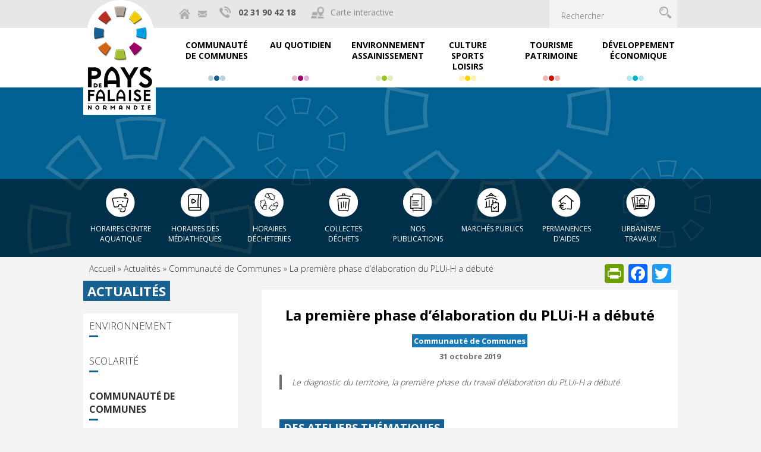

--- FILE ---
content_type: text/html; charset=UTF-8
request_url: https://www.paysdefalaise.fr/communaute-de-communes/la-premiere-phase-delaboration-du-plui-h-a-debute/
body_size: 26631
content:
<!DOCTYPE html>
<html lang="fr-FR" class="no-js">
<head>
	<meta charset="UTF-8">
	<meta name="viewport" content="width=device-width"/>
	<title>La première phase d&#039;élaboration du PLUi-H a débuté - Pays de Falaise</title>
	<link rel="profile" href="http://gmpg.org/xfn/11">
	<link rel="pingback" href="https://www.paysdefalaise.fr/xmlrpc.php">
	<meta name="google-site-verification" content="yMl5cnjiCqJJw0iZIidmyP9BfKKfVPwgwI7if4Shy5M" />
	<!--[if lt IE 9]>
	<script src="https://www.paysdefalaise.fr/wp-content/themes/paysdefalaise/js/html5.js"></script>
	<![endif]-->
	<meta name='robots' content='index, follow, max-image-preview:large, max-snippet:-1, max-video-preview:-1' />

	<!-- This site is optimized with the Yoast SEO plugin v26.8 - https://yoast.com/product/yoast-seo-wordpress/ -->
	<link rel="canonical" href="https://www.paysdefalaise.fr/communaute-de-communes/la-premiere-phase-delaboration-du-plui-h-a-debute/" />
	<meta property="og:locale" content="fr_FR" />
	<meta property="og:type" content="article" />
	<meta property="og:title" content="La première phase d&#039;élaboration du PLUi-H a débuté - Pays de Falaise" />
	<meta property="og:description" content="Le diagnostic du territoire, la première phase du travail d’élaboration du PLUi-H a débuté. Des ateliers thématiques Les élus ou représentants communaux ont participé à des ateliers thématiques, accompagnés des services de la Communauté de Communes afin de construire un diagnostic partagé du territoire, d’identifier les enjeux et les pistes d’actions susceptibles d’y répondre. Les Read the full article..." />
	<meta property="og:url" content="https://www.paysdefalaise.fr/communaute-de-communes/la-premiere-phase-delaboration-du-plui-h-a-debute/" />
	<meta property="og:site_name" content="Pays de Falaise" />
	<meta property="article:published_time" content="2019-10-31T09:05:10+00:00" />
	<meta property="og:image" content="https://i0.wp.com/www.paysdefalaise.fr/wp-content/uploads/2019/10/PLUi-H-800.png?fit=800%2C800&ssl=1" />
	<meta property="og:image:width" content="800" />
	<meta property="og:image:height" content="800" />
	<meta property="og:image:type" content="image/png" />
	<meta name="author" content="Hélène Morales" />
	<meta name="twitter:card" content="summary_large_image" />
	<meta name="twitter:label1" content="Écrit par" />
	<meta name="twitter:data1" content="Hélène Morales" />
	<meta name="twitter:label2" content="Durée de lecture estimée" />
	<meta name="twitter:data2" content="1 minute" />
	<script type="application/ld+json" class="yoast-schema-graph">{"@context":"https://schema.org","@graph":[{"@type":"Article","@id":"https://www.paysdefalaise.fr/communaute-de-communes/la-premiere-phase-delaboration-du-plui-h-a-debute/#article","isPartOf":{"@id":"https://www.paysdefalaise.fr/communaute-de-communes/la-premiere-phase-delaboration-du-plui-h-a-debute/"},"author":{"name":"Hélène Morales","@id":"https://www.paysdefalaise.fr/#/schema/person/c54db5f882e75f06d79720b186b7d647"},"headline":"La première phase d&rsquo;élaboration du PLUi-H a débuté","datePublished":"2019-10-31T09:05:10+00:00","mainEntityOfPage":{"@id":"https://www.paysdefalaise.fr/communaute-de-communes/la-premiere-phase-delaboration-du-plui-h-a-debute/"},"wordCount":125,"image":{"@id":"https://www.paysdefalaise.fr/communaute-de-communes/la-premiere-phase-delaboration-du-plui-h-a-debute/#primaryimage"},"thumbnailUrl":"https://i0.wp.com/www.paysdefalaise.fr/wp-content/uploads/2019/10/PLUi-H-800.png?fit=800%2C800&ssl=1","keywords":["plan local urbanisme","mobilité","PLUi-H","économie","étude","pays de falaise","diagnostic","falaise","habitat","territoire","ateliers","communauté de communes"],"articleSection":["Communauté de Communes","Aide aux communes"],"inLanguage":"fr-FR"},{"@type":"WebPage","@id":"https://www.paysdefalaise.fr/communaute-de-communes/la-premiere-phase-delaboration-du-plui-h-a-debute/","url":"https://www.paysdefalaise.fr/communaute-de-communes/la-premiere-phase-delaboration-du-plui-h-a-debute/","name":"La première phase d'élaboration du PLUi-H a débuté - Pays de Falaise","isPartOf":{"@id":"https://www.paysdefalaise.fr/#website"},"primaryImageOfPage":{"@id":"https://www.paysdefalaise.fr/communaute-de-communes/la-premiere-phase-delaboration-du-plui-h-a-debute/#primaryimage"},"image":{"@id":"https://www.paysdefalaise.fr/communaute-de-communes/la-premiere-phase-delaboration-du-plui-h-a-debute/#primaryimage"},"thumbnailUrl":"https://i0.wp.com/www.paysdefalaise.fr/wp-content/uploads/2019/10/PLUi-H-800.png?fit=800%2C800&ssl=1","datePublished":"2019-10-31T09:05:10+00:00","author":{"@id":"https://www.paysdefalaise.fr/#/schema/person/c54db5f882e75f06d79720b186b7d647"},"breadcrumb":{"@id":"https://www.paysdefalaise.fr/communaute-de-communes/la-premiere-phase-delaboration-du-plui-h-a-debute/#breadcrumb"},"inLanguage":"fr-FR","potentialAction":[{"@type":"ReadAction","target":["https://www.paysdefalaise.fr/communaute-de-communes/la-premiere-phase-delaboration-du-plui-h-a-debute/"]}]},{"@type":"ImageObject","inLanguage":"fr-FR","@id":"https://www.paysdefalaise.fr/communaute-de-communes/la-premiere-phase-delaboration-du-plui-h-a-debute/#primaryimage","url":"https://i0.wp.com/www.paysdefalaise.fr/wp-content/uploads/2019/10/PLUi-H-800.png?fit=800%2C800&ssl=1","contentUrl":"https://i0.wp.com/www.paysdefalaise.fr/wp-content/uploads/2019/10/PLUi-H-800.png?fit=800%2C800&ssl=1","width":800,"height":800},{"@type":"BreadcrumbList","@id":"https://www.paysdefalaise.fr/communaute-de-communes/la-premiere-phase-delaboration-du-plui-h-a-debute/#breadcrumb","itemListElement":[{"@type":"ListItem","position":1,"name":"Accueil","item":"https://www.paysdefalaise.fr/"},{"@type":"ListItem","position":2,"name":"Actualités","item":"https://www.paysdefalaise.fr/actualites/"},{"@type":"ListItem","position":3,"name":"Communauté de Communes","item":"https://www.paysdefalaise.fr/actualites/communaute-de-communes/"},{"@type":"ListItem","position":4,"name":"La première phase d&rsquo;élaboration du PLUi-H a débuté"}]},{"@type":"WebSite","@id":"https://www.paysdefalaise.fr/#website","url":"https://www.paysdefalaise.fr/","name":"Pays de Falaise","description":"Site de la communauté de communes du Pays de Falaise","potentialAction":[{"@type":"SearchAction","target":{"@type":"EntryPoint","urlTemplate":"https://www.paysdefalaise.fr/?s={search_term_string}"},"query-input":{"@type":"PropertyValueSpecification","valueRequired":true,"valueName":"search_term_string"}}],"inLanguage":"fr-FR"},{"@type":"Person","@id":"https://www.paysdefalaise.fr/#/schema/person/c54db5f882e75f06d79720b186b7d647","name":"Hélène Morales","image":{"@type":"ImageObject","inLanguage":"fr-FR","@id":"https://www.paysdefalaise.fr/#/schema/person/image/","url":"https://secure.gravatar.com/avatar/34de53f198508574df9b83d1b9494267591957e4db1a15f7a1b471da552d0ee8?s=96&d=mm&r=g","contentUrl":"https://secure.gravatar.com/avatar/34de53f198508574df9b83d1b9494267591957e4db1a15f7a1b471da552d0ee8?s=96&d=mm&r=g","caption":"Hélène Morales"},"url":"https://www.paysdefalaise.fr/author/hmorales/"}]}</script>
	<!-- / Yoast SEO plugin. -->


<link rel='dns-prefetch' href='//ajax.googleapis.com' />
<link rel='dns-prefetch' href='//code.jquery.com' />
<link rel='dns-prefetch' href='//static.addtoany.com' />
<link rel='dns-prefetch' href='//maps.googleapis.com' />
<link rel='dns-prefetch' href='//secure.gravatar.com' />
<link rel='dns-prefetch' href='//stats.wp.com' />
<link rel='dns-prefetch' href='//v0.wordpress.com' />
<link rel='preconnect' href='//i0.wp.com' />
<link rel="alternate" title="oEmbed (JSON)" type="application/json+oembed" href="https://www.paysdefalaise.fr/wp-json/oembed/1.0/embed?url=https%3A%2F%2Fwww.paysdefalaise.fr%2Fcommunaute-de-communes%2Fla-premiere-phase-delaboration-du-plui-h-a-debute%2F" />
<link rel="alternate" title="oEmbed (XML)" type="text/xml+oembed" href="https://www.paysdefalaise.fr/wp-json/oembed/1.0/embed?url=https%3A%2F%2Fwww.paysdefalaise.fr%2Fcommunaute-de-communes%2Fla-premiere-phase-delaboration-du-plui-h-a-debute%2F&#038;format=xml" />
<style id='wp-img-auto-sizes-contain-inline-css' type='text/css'>
img:is([sizes=auto i],[sizes^="auto," i]){contain-intrinsic-size:3000px 1500px}
/*# sourceURL=wp-img-auto-sizes-contain-inline-css */
</style>
<link rel='stylesheet' id='validate-engine-css-css' href='https://www.paysdefalaise.fr/wp-content/plugins/wysija-newsletters/css/validationEngine.jquery.css?ver=2.13' type='text/css' media='all' />
<link rel='stylesheet' id='formidable-css' href='https://www.paysdefalaise.fr/wp-content/plugins/formidable/css/formidableforms.css?ver=37940' type='text/css' media='all' />
<link rel='stylesheet' id='bootstrap_css-css' href='https://www.paysdefalaise.fr/wp-content/themes/paysdefalaise/css/bootstrap.min.css?ver=6.9' type='text/css' media='all' />
<link rel='stylesheet' id='menu_css-css' href='https://www.paysdefalaise.fr/wp-content/themes/paysdefalaise/css/menu.css?ver=6.9' type='text/css' media='all' />
<link rel='stylesheet' id='scrollbar_css-css' href='https://www.paysdefalaise.fr/wp-content/themes/paysdefalaise/css/scrollbar.css?ver=6.9' type='text/css' media='all' />
<link rel='stylesheet' id='colorbox_css-css' href='https://www.paysdefalaise.fr/wp-content/themes/paysdefalaise/css/colorbox.css?ver=6.9' type='text/css' media='all' />
<link rel='stylesheet' id='custom_pdf_css-css' href='https://www.paysdefalaise.fr/wp-content/themes/paysdefalaise/css/custom.css?ver=6.9' type='text/css' media='all' />
<link rel='stylesheet' id='jqueryui_css-css' href='//code.jquery.com/ui/1.12.1/themes/base/jquery-ui.css?ver=6.9' type='text/css' media='all' />
<link rel='stylesheet' id='print_css-css' href='https://www.paysdefalaise.fr/wp-content/themes/paysdefalaise/css/print.css?ver=1' type='text/css' media='print' />
<link rel='stylesheet' id='default-css' href='https://www.paysdefalaise.fr/wp-content/themes/paysdefalaise/style.css?20260201024637&#038;ver=6.9' type='text/css' media='all' />
<link rel='stylesheet' id='slick_css-css' href='https://www.paysdefalaise.fr/wp-content/themes/paysdefalaise/css/slick.css?ver=1' type='text/css' media='all' />
<link rel='stylesheet' id='jetpack_related-posts-css' href='https://www.paysdefalaise.fr/wp-content/plugins/jetpack/modules/related-posts/related-posts.css?ver=20240116' type='text/css' media='all' />
<style id='wp-emoji-styles-inline-css' type='text/css'>

	img.wp-smiley, img.emoji {
		display: inline !important;
		border: none !important;
		box-shadow: none !important;
		height: 1em !important;
		width: 1em !important;
		margin: 0 0.07em !important;
		vertical-align: -0.1em !important;
		background: none !important;
		padding: 0 !important;
	}
/*# sourceURL=wp-emoji-styles-inline-css */
</style>
<link rel='stylesheet' id='wp-block-library-css' href='https://www.paysdefalaise.fr/wp-includes/css/dist/block-library/style.min.css?ver=6.9' type='text/css' media='all' />
<style id='global-styles-inline-css' type='text/css'>
:root{--wp--preset--aspect-ratio--square: 1;--wp--preset--aspect-ratio--4-3: 4/3;--wp--preset--aspect-ratio--3-4: 3/4;--wp--preset--aspect-ratio--3-2: 3/2;--wp--preset--aspect-ratio--2-3: 2/3;--wp--preset--aspect-ratio--16-9: 16/9;--wp--preset--aspect-ratio--9-16: 9/16;--wp--preset--color--black: #000000;--wp--preset--color--cyan-bluish-gray: #abb8c3;--wp--preset--color--white: #ffffff;--wp--preset--color--pale-pink: #f78da7;--wp--preset--color--vivid-red: #cf2e2e;--wp--preset--color--luminous-vivid-orange: #ff6900;--wp--preset--color--luminous-vivid-amber: #fcb900;--wp--preset--color--light-green-cyan: #7bdcb5;--wp--preset--color--vivid-green-cyan: #00d084;--wp--preset--color--pale-cyan-blue: #8ed1fc;--wp--preset--color--vivid-cyan-blue: #0693e3;--wp--preset--color--vivid-purple: #9b51e0;--wp--preset--gradient--vivid-cyan-blue-to-vivid-purple: linear-gradient(135deg,rgb(6,147,227) 0%,rgb(155,81,224) 100%);--wp--preset--gradient--light-green-cyan-to-vivid-green-cyan: linear-gradient(135deg,rgb(122,220,180) 0%,rgb(0,208,130) 100%);--wp--preset--gradient--luminous-vivid-amber-to-luminous-vivid-orange: linear-gradient(135deg,rgb(252,185,0) 0%,rgb(255,105,0) 100%);--wp--preset--gradient--luminous-vivid-orange-to-vivid-red: linear-gradient(135deg,rgb(255,105,0) 0%,rgb(207,46,46) 100%);--wp--preset--gradient--very-light-gray-to-cyan-bluish-gray: linear-gradient(135deg,rgb(238,238,238) 0%,rgb(169,184,195) 100%);--wp--preset--gradient--cool-to-warm-spectrum: linear-gradient(135deg,rgb(74,234,220) 0%,rgb(151,120,209) 20%,rgb(207,42,186) 40%,rgb(238,44,130) 60%,rgb(251,105,98) 80%,rgb(254,248,76) 100%);--wp--preset--gradient--blush-light-purple: linear-gradient(135deg,rgb(255,206,236) 0%,rgb(152,150,240) 100%);--wp--preset--gradient--blush-bordeaux: linear-gradient(135deg,rgb(254,205,165) 0%,rgb(254,45,45) 50%,rgb(107,0,62) 100%);--wp--preset--gradient--luminous-dusk: linear-gradient(135deg,rgb(255,203,112) 0%,rgb(199,81,192) 50%,rgb(65,88,208) 100%);--wp--preset--gradient--pale-ocean: linear-gradient(135deg,rgb(255,245,203) 0%,rgb(182,227,212) 50%,rgb(51,167,181) 100%);--wp--preset--gradient--electric-grass: linear-gradient(135deg,rgb(202,248,128) 0%,rgb(113,206,126) 100%);--wp--preset--gradient--midnight: linear-gradient(135deg,rgb(2,3,129) 0%,rgb(40,116,252) 100%);--wp--preset--font-size--small: 13px;--wp--preset--font-size--medium: 20px;--wp--preset--font-size--large: 36px;--wp--preset--font-size--x-large: 42px;--wp--preset--spacing--20: 0.44rem;--wp--preset--spacing--30: 0.67rem;--wp--preset--spacing--40: 1rem;--wp--preset--spacing--50: 1.5rem;--wp--preset--spacing--60: 2.25rem;--wp--preset--spacing--70: 3.38rem;--wp--preset--spacing--80: 5.06rem;--wp--preset--shadow--natural: 6px 6px 9px rgba(0, 0, 0, 0.2);--wp--preset--shadow--deep: 12px 12px 50px rgba(0, 0, 0, 0.4);--wp--preset--shadow--sharp: 6px 6px 0px rgba(0, 0, 0, 0.2);--wp--preset--shadow--outlined: 6px 6px 0px -3px rgb(255, 255, 255), 6px 6px rgb(0, 0, 0);--wp--preset--shadow--crisp: 6px 6px 0px rgb(0, 0, 0);}:where(.is-layout-flex){gap: 0.5em;}:where(.is-layout-grid){gap: 0.5em;}body .is-layout-flex{display: flex;}.is-layout-flex{flex-wrap: wrap;align-items: center;}.is-layout-flex > :is(*, div){margin: 0;}body .is-layout-grid{display: grid;}.is-layout-grid > :is(*, div){margin: 0;}:where(.wp-block-columns.is-layout-flex){gap: 2em;}:where(.wp-block-columns.is-layout-grid){gap: 2em;}:where(.wp-block-post-template.is-layout-flex){gap: 1.25em;}:where(.wp-block-post-template.is-layout-grid){gap: 1.25em;}.has-black-color{color: var(--wp--preset--color--black) !important;}.has-cyan-bluish-gray-color{color: var(--wp--preset--color--cyan-bluish-gray) !important;}.has-white-color{color: var(--wp--preset--color--white) !important;}.has-pale-pink-color{color: var(--wp--preset--color--pale-pink) !important;}.has-vivid-red-color{color: var(--wp--preset--color--vivid-red) !important;}.has-luminous-vivid-orange-color{color: var(--wp--preset--color--luminous-vivid-orange) !important;}.has-luminous-vivid-amber-color{color: var(--wp--preset--color--luminous-vivid-amber) !important;}.has-light-green-cyan-color{color: var(--wp--preset--color--light-green-cyan) !important;}.has-vivid-green-cyan-color{color: var(--wp--preset--color--vivid-green-cyan) !important;}.has-pale-cyan-blue-color{color: var(--wp--preset--color--pale-cyan-blue) !important;}.has-vivid-cyan-blue-color{color: var(--wp--preset--color--vivid-cyan-blue) !important;}.has-vivid-purple-color{color: var(--wp--preset--color--vivid-purple) !important;}.has-black-background-color{background-color: var(--wp--preset--color--black) !important;}.has-cyan-bluish-gray-background-color{background-color: var(--wp--preset--color--cyan-bluish-gray) !important;}.has-white-background-color{background-color: var(--wp--preset--color--white) !important;}.has-pale-pink-background-color{background-color: var(--wp--preset--color--pale-pink) !important;}.has-vivid-red-background-color{background-color: var(--wp--preset--color--vivid-red) !important;}.has-luminous-vivid-orange-background-color{background-color: var(--wp--preset--color--luminous-vivid-orange) !important;}.has-luminous-vivid-amber-background-color{background-color: var(--wp--preset--color--luminous-vivid-amber) !important;}.has-light-green-cyan-background-color{background-color: var(--wp--preset--color--light-green-cyan) !important;}.has-vivid-green-cyan-background-color{background-color: var(--wp--preset--color--vivid-green-cyan) !important;}.has-pale-cyan-blue-background-color{background-color: var(--wp--preset--color--pale-cyan-blue) !important;}.has-vivid-cyan-blue-background-color{background-color: var(--wp--preset--color--vivid-cyan-blue) !important;}.has-vivid-purple-background-color{background-color: var(--wp--preset--color--vivid-purple) !important;}.has-black-border-color{border-color: var(--wp--preset--color--black) !important;}.has-cyan-bluish-gray-border-color{border-color: var(--wp--preset--color--cyan-bluish-gray) !important;}.has-white-border-color{border-color: var(--wp--preset--color--white) !important;}.has-pale-pink-border-color{border-color: var(--wp--preset--color--pale-pink) !important;}.has-vivid-red-border-color{border-color: var(--wp--preset--color--vivid-red) !important;}.has-luminous-vivid-orange-border-color{border-color: var(--wp--preset--color--luminous-vivid-orange) !important;}.has-luminous-vivid-amber-border-color{border-color: var(--wp--preset--color--luminous-vivid-amber) !important;}.has-light-green-cyan-border-color{border-color: var(--wp--preset--color--light-green-cyan) !important;}.has-vivid-green-cyan-border-color{border-color: var(--wp--preset--color--vivid-green-cyan) !important;}.has-pale-cyan-blue-border-color{border-color: var(--wp--preset--color--pale-cyan-blue) !important;}.has-vivid-cyan-blue-border-color{border-color: var(--wp--preset--color--vivid-cyan-blue) !important;}.has-vivid-purple-border-color{border-color: var(--wp--preset--color--vivid-purple) !important;}.has-vivid-cyan-blue-to-vivid-purple-gradient-background{background: var(--wp--preset--gradient--vivid-cyan-blue-to-vivid-purple) !important;}.has-light-green-cyan-to-vivid-green-cyan-gradient-background{background: var(--wp--preset--gradient--light-green-cyan-to-vivid-green-cyan) !important;}.has-luminous-vivid-amber-to-luminous-vivid-orange-gradient-background{background: var(--wp--preset--gradient--luminous-vivid-amber-to-luminous-vivid-orange) !important;}.has-luminous-vivid-orange-to-vivid-red-gradient-background{background: var(--wp--preset--gradient--luminous-vivid-orange-to-vivid-red) !important;}.has-very-light-gray-to-cyan-bluish-gray-gradient-background{background: var(--wp--preset--gradient--very-light-gray-to-cyan-bluish-gray) !important;}.has-cool-to-warm-spectrum-gradient-background{background: var(--wp--preset--gradient--cool-to-warm-spectrum) !important;}.has-blush-light-purple-gradient-background{background: var(--wp--preset--gradient--blush-light-purple) !important;}.has-blush-bordeaux-gradient-background{background: var(--wp--preset--gradient--blush-bordeaux) !important;}.has-luminous-dusk-gradient-background{background: var(--wp--preset--gradient--luminous-dusk) !important;}.has-pale-ocean-gradient-background{background: var(--wp--preset--gradient--pale-ocean) !important;}.has-electric-grass-gradient-background{background: var(--wp--preset--gradient--electric-grass) !important;}.has-midnight-gradient-background{background: var(--wp--preset--gradient--midnight) !important;}.has-small-font-size{font-size: var(--wp--preset--font-size--small) !important;}.has-medium-font-size{font-size: var(--wp--preset--font-size--medium) !important;}.has-large-font-size{font-size: var(--wp--preset--font-size--large) !important;}.has-x-large-font-size{font-size: var(--wp--preset--font-size--x-large) !important;}
/*# sourceURL=global-styles-inline-css */
</style>

<style id='classic-theme-styles-inline-css' type='text/css'>
/*! This file is auto-generated */
.wp-block-button__link{color:#fff;background-color:#32373c;border-radius:9999px;box-shadow:none;text-decoration:none;padding:calc(.667em + 2px) calc(1.333em + 2px);font-size:1.125em}.wp-block-file__button{background:#32373c;color:#fff;text-decoration:none}
/*# sourceURL=/wp-includes/css/classic-themes.min.css */
</style>
<link rel='stylesheet' id='unslider-style-css' href='https://www.paysdefalaise.fr/wp-content/plugins/netc-banniere/css/unslider.css?ver=6.9' type='text/css' media='all' />
<link rel='stylesheet' id='gmap-style-css' href='https://www.paysdefalaise.fr/wp-content/plugins/netc-cartographie/gmap/cartographie.css?ver=6.9' type='text/css' media='all' />
<link rel='stylesheet' id='responsive-lightbox-prettyphoto-css' href='https://www.paysdefalaise.fr/wp-content/plugins/responsive-lightbox/assets/prettyphoto/prettyPhoto.min.css?ver=3.1.6' type='text/css' media='all' />
<link rel='stylesheet' id='addtoany-css' href='https://www.paysdefalaise.fr/wp-content/plugins/add-to-any/addtoany.min.css?ver=1.16' type='text/css' media='all' />
<link rel='stylesheet' id='ubermenu-css' href='https://www.paysdefalaise.fr/wp-content/plugins/ubermenu/pro/assets/css/ubermenu.min.css?ver=3.8.5' type='text/css' media='all' />
<link rel='stylesheet' id='ubermenu-black-white-2-css' href='https://www.paysdefalaise.fr/wp-content/plugins/ubermenu/assets/css/skins/blackwhite2.css?ver=6.9' type='text/css' media='all' />
<link rel='stylesheet' id='ubermenu-font-awesome-all-css' href='https://www.paysdefalaise.fr/wp-content/plugins/ubermenu/assets/fontawesome/css/all.min.css?ver=6.9' type='text/css' media='all' />
<link rel='stylesheet' id='sib-front-css-css' href='https://www.paysdefalaise.fr/wp-content/plugins/mailin/css/mailin-front.css?ver=6.9' type='text/css' media='all' />
<link rel='stylesheet' id='jetpack-swiper-library-css' href='https://www.paysdefalaise.fr/wp-content/plugins/jetpack/_inc/blocks/swiper.css?ver=15.4' type='text/css' media='all' />
<link rel='stylesheet' id='jetpack-carousel-css' href='https://www.paysdefalaise.fr/wp-content/plugins/jetpack/modules/carousel/jetpack-carousel.css?ver=15.4' type='text/css' media='all' />
<link rel='stylesheet' id='sharedaddy-css' href='https://www.paysdefalaise.fr/wp-content/plugins/jetpack/modules/sharedaddy/sharing.css?ver=15.4' type='text/css' media='all' />
<link rel='stylesheet' id='social-logos-css' href='https://www.paysdefalaise.fr/wp-content/plugins/jetpack/_inc/social-logos/social-logos.min.css?ver=15.4' type='text/css' media='all' />
<script type="text/javascript" src="https://ajax.googleapis.com/ajax/libs/jquery/1.12.4/jquery.min.js?ver=1.12.4" id="jquery-js"></script>
<script type="text/javascript" src="https://code.jquery.com/ui/1.12.1/jquery-ui.js?ver=1.12.4" id="jquery-ui-js"></script>
<script type="text/javascript" id="jetpack_related-posts-js-extra">
/* <![CDATA[ */
var related_posts_js_options = {"post_heading":"h4"};
//# sourceURL=jetpack_related-posts-js-extra
/* ]]> */
</script>
<script type="text/javascript" src="https://www.paysdefalaise.fr/wp-content/plugins/jetpack/_inc/build/related-posts/related-posts.min.js?ver=20240116" id="jetpack_related-posts-js"></script>
<script type="text/javascript" id="addtoany-core-js-before">
/* <![CDATA[ */
window.a2a_config=window.a2a_config||{};a2a_config.callbacks=[];a2a_config.overlays=[];a2a_config.templates={};a2a_localize = {
	Share: "Partager",
	Save: "Enregistrer",
	Subscribe: "S'abonner",
	Email: "E-mail",
	Bookmark: "Marque-page",
	ShowAll: "Montrer tout",
	ShowLess: "Montrer moins",
	FindServices: "Trouver des service(s)",
	FindAnyServiceToAddTo: "Trouver instantan&eacute;ment des services &agrave; ajouter &agrave;",
	PoweredBy: "Propuls&eacute; par",
	ShareViaEmail: "Partager par e-mail",
	SubscribeViaEmail: "S’abonner par e-mail",
	BookmarkInYourBrowser: "Ajouter un signet dans votre navigateur",
	BookmarkInstructions: "Appuyez sur Ctrl+D ou \u2318+D pour mettre cette page en signet",
	AddToYourFavorites: "Ajouter &agrave; vos favoris",
	SendFromWebOrProgram: "Envoyer depuis n’importe quelle adresse e-mail ou logiciel e-mail",
	EmailProgram: "Programme d’e-mail",
	More: "Plus&#8230;",
	ThanksForSharing: "Merci de partager !",
	ThanksForFollowing: "Merci de nous suivre !"
};


//# sourceURL=addtoany-core-js-before
/* ]]> */
</script>
<script type="text/javascript" defer src="https://static.addtoany.com/menu/page.js" id="addtoany-core-js"></script>
<script type="text/javascript" defer src="https://www.paysdefalaise.fr/wp-content/plugins/add-to-any/addtoany.min.js?ver=1.1" id="addtoany-jquery-js"></script>
<script type="text/javascript" id="sib-front-js-js-extra">
/* <![CDATA[ */
var sibErrMsg = {"invalidMail":"Veuillez entrer une adresse e-mail valide.","requiredField":"Veuillez compl\u00e9ter les champs obligatoires.","invalidDateFormat":"Veuillez entrer une date valide.","invalidSMSFormat":"Veuillez entrer une num\u00e9ro de t\u00e9l\u00e9phone valide."};
var ajax_sib_front_object = {"ajax_url":"https://www.paysdefalaise.fr/wp-admin/admin-ajax.php","ajax_nonce":"4cb4a06fcd","flag_url":"https://www.paysdefalaise.fr/wp-content/plugins/mailin/img/flags/"};
//# sourceURL=sib-front-js-js-extra
/* ]]> */
</script>
<script type="text/javascript" src="https://www.paysdefalaise.fr/wp-content/plugins/mailin/js/mailin-front.js?ver=1769604357" id="sib-front-js-js"></script>
<link rel="https://api.w.org/" href="https://www.paysdefalaise.fr/wp-json/" /><link rel="alternate" title="JSON" type="application/json" href="https://www.paysdefalaise.fr/wp-json/wp/v2/posts/18767" /><link rel="EditURI" type="application/rsd+xml" title="RSD" href="https://www.paysdefalaise.fr/xmlrpc.php?rsd" />
<meta name="generator" content="WordPress 6.9" />
<link rel='shortlink' href='https://wp.me/pfsZ0T-4SH' />
<style id="ubermenu-custom-generated-css">
/** UberMenu Custom Menu Styles (Customizer) **/
/* main */
.ubermenu-main .ubermenu-row { max-width:1000px; margin-left:auto; margin-right:auto; }
.ubermenu-main { background-color:#ffffff; background:-webkit-gradient(linear,left top,left bottom,from(#ffffff),to(#ffffff)); background:-webkit-linear-gradient(top,#ffffff,#ffffff); background:-moz-linear-gradient(top,#ffffff,#ffffff); background:-ms-linear-gradient(top,#ffffff,#ffffff); background:-o-linear-gradient(top,#ffffff,#ffffff); background:linear-gradient(top,#ffffff,#ffffff); }
.ubermenu.ubermenu-main { background:none; border:none; box-shadow:none; }
.ubermenu.ubermenu-main .ubermenu-item-level-0 > .ubermenu-target { border:none; box-shadow:none; }
.ubermenu.ubermenu-main.ubermenu-horizontal .ubermenu-submenu-drop.ubermenu-submenu-align-left_edge_bar, .ubermenu.ubermenu-main.ubermenu-horizontal .ubermenu-submenu-drop.ubermenu-submenu-align-full_width { left:0; }
.ubermenu.ubermenu-main.ubermenu-horizontal .ubermenu-item-level-0.ubermenu-active > .ubermenu-submenu-drop, .ubermenu.ubermenu-main.ubermenu-horizontal:not(.ubermenu-transition-shift) .ubermenu-item-level-0 > .ubermenu-submenu-drop { margin-top:0; }
.ubermenu-main .ubermenu-item-level-0 > .ubermenu-target { font-size:14px; text-transform:uppercase; color:#000000; border-left:1px solid #f3f3f3; -webkit-box-shadow:inset 1px 0 0 0 rgba(255,255,255,0); -moz-box-shadow:inset 1px 0 0 0 rgba(255,255,255,0); -o-box-shadow:inset 1px 0 0 0 rgba(255,255,255,0); box-shadow:inset 1px 0 0 0 rgba(255,255,255,0); padding-top:20px; padding-bottom:20px; padding-left:15px; padding-right:15px; height:100px; }
.ubermenu-main .ubermenu-nav .ubermenu-item.ubermenu-item-level-0 > .ubermenu-target { font-weight:bold; }
.ubermenu.ubermenu-main .ubermenu-item-level-0:hover > .ubermenu-target, .ubermenu-main .ubermenu-item-level-0.ubermenu-active > .ubermenu-target { color:#000000; background:#f3f3f3; }
.ubermenu-main .ubermenu-item-level-0.ubermenu-current-menu-item > .ubermenu-target, .ubermenu-main .ubermenu-item-level-0.ubermenu-current-menu-parent > .ubermenu-target, .ubermenu-main .ubermenu-item-level-0.ubermenu-current-menu-ancestor > .ubermenu-target { color:#000000; background:#f3f3f3; }
.ubermenu-main .ubermenu-item.ubermenu-item-level-0 > .ubermenu-highlight { color:#000000; }
.ubermenu-main .ubermenu-item-level-0.ubermenu-active > .ubermenu-target,.ubermenu-main .ubermenu-item-level-0:hover > .ubermenu-target { -webkit-box-shadow:inset 1px 0 0 0 rgba(255,255,255,0); -moz-box-shadow:inset 1px 0 0 0 rgba(255,255,255,0); -o-box-shadow:inset 1px 0 0 0 rgba(255,255,255,0); box-shadow:inset 1px 0 0 0 rgba(255,255,255,0); }
.ubermenu-main.ubermenu-sub-indicators .ubermenu-item-level-0.ubermenu-has-submenu-drop > .ubermenu-target:after { right:0px; }
.ubermenu-main .ubermenu-submenu.ubermenu-submenu-drop { background-color:#f3f3f3; border:1px solid #ffffff; }
.ubermenu-main .ubermenu-item-level-0 > .ubermenu-submenu-drop { box-shadow:0 0 20px rgba(0,0,0, .5); }
.ubermenu-main .ubermenu-submenu-type-flyout > .ubermenu-item-normal > .ubermenu-target { border-bottom:1px solid #f3f3f3; }
.ubermenu.ubermenu-main .ubermenu-tabs-group .ubermenu-item-header > .ubermenu-target { color:#000000 !important; }
.ubermenu.ubermenu-main .ubermenu-tabs-group .ubermenu-item-normal > .ubermenu-target { color:#000000 !important; }
.ubermenu.ubermenu-main .ubermenu-tabs-group { border-color:#f3f3f3; }
.ubermenu-main .ubermenu-submenu .ubermenu-divider > hr { border-top-color:#f3f3f3; }


/** UberMenu Custom Menu Item Styles (Menu Item Settings) **/
/* 244 */   .ubermenu .ubermenu-item.ubermenu-item-244 > .ubermenu-target { color:#000000; }


/** UberMenu Custom Tweaks (General Settings) **/

.ubermenu-submenu .ubermenu-item-layout-text_only .ubermenu-target-title{
	font-weight:bold;	
}
.ubermenu-item-normal .ubermenu-target-title{
	font-weight:300!important;	
}
/* Status: Loaded from Transient */

</style><script type="text/javascript">document.documentElement.className += " js";</script>
	<style>img#wpstats{display:none}</style>
		<script async src="https://www.googletagmanager.com/gtag/js?id=UA-111178967-1"></script>
<script>
  window.dataLayer = window.dataLayer || [];
  function gtag(){dataLayer.push(arguments);}
  gtag('js', new Date());
  gtag('config', 'UA-111178967-1');
</script>

</head>

<body class="wp-singular post-template-default single single-post postid-18767 single-format-standard wp-theme-paysdefalaise">
	<div id="header">
		<div class="conteneur">
			<div class="logo">
				<a href="/" id="header_logo"></a>
			</div>
			<div class="header_content">
					<div id="header_raccourcis">
						<a href="/" id="header_raccourcis_home"></a>
							<a href="https://www.paysdefalaise.fr/communaute-de-communes/notre-fonctionnement/contact/" id="header_raccourcis_contact"></a>
							<a href="tel:+33231904218" id="header_raccourcis_telephone" >02 31 90 42 18</a>
							<a href="https://www.paysdefalaise.fr/communaute-de-communes/communaute-de-communes/cartographie/" id="header_raccourcis_map">Carte interactive</a>
					</div>
					<div id="header_recherche">
						<form method="get" id="searchform" action="https://www.paysdefalaise.fr/">
						<input type="text" value="" name="s" id="s" placeholder="Rechercher" class="header_recherche_texte"/><input type="submit" id="searchsubmit" value=" " class="header_recherche_btn"/>
						</form>
					</div>

					<div class="clearfix"></div>
					<div id="menu">
					
<!-- UberMenu [Configuration:main] [Theme Loc:principal] [Integration:auto] -->
<a class="ubermenu-responsive-toggle ubermenu-responsive-toggle-main ubermenu-skin-black-white-2 ubermenu-loc-principal ubermenu-responsive-toggle-content-align-left ubermenu-responsive-toggle-align-full " tabindex="0" data-ubermenu-target="ubermenu-main-2-principal"   aria-label="Toggle Menu principal"><i class="fas fa-bars" ></i>Menu</a><nav id="ubermenu-main-2-principal" class="ubermenu ubermenu-nojs ubermenu-main ubermenu-menu-2 ubermenu-loc-principal ubermenu-responsive ubermenu-responsive-default ubermenu-responsive-collapse ubermenu-horizontal ubermenu-transition-shift ubermenu-trigger-hover ubermenu-skin-black-white-2 ubermenu-has-border ubermenu-bar-align-center ubermenu-items-align-center ubermenu-disable-submenu-scroll ubermenu-sub-indicators-align-text ubermenu-retractors-responsive ubermenu-submenu-indicator-closes"><ul id="ubermenu-nav-main-2-principal" class="ubermenu-nav" data-title="Menu principal"><li id="menu-item-240" class="ubermenu-item ubermenu-item-type-post_type ubermenu-item-object-page ubermenu-item-has-children ubermenu-advanced-sub ubermenu-item-240 ubermenu-item-level-0 ubermenu-column ubermenu-column-1-6 ubermenu-has-submenu-drop ubermenu-has-submenu-mega" ><span class="ubermenu-target ubermenu-item-layout-default ubermenu-item-layout-text_only" tabindex="0"><span class="ubermenu-target-title ubermenu-target-text">Communauté de communes</span></span><div  class="ubermenu-submenu ubermenu-submenu-id-240 ubermenu-submenu-type-mega ubermenu-submenu-drop ubermenu-submenu-align-full_width"  ><ul class="ubermenu-row ubermenu-row-id-8560 ubermenu-autoclear"><li id="menu-item-2382" class="ubermenu-item ubermenu-item-type-custom ubermenu-item-object-custom ubermenu-item-has-children ubermenu-item-2382 ubermenu-item-auto ubermenu-item-header ubermenu-item-level-2 ubermenu-column ubermenu-column-1-4 ubermenu-has-submenu-stack" ><span class="ubermenu-target ubermenu-item-layout-default ubermenu-item-layout-text_only"><span class="ubermenu-target-title ubermenu-target-text">LA COMMUNAUTÉ DE COMMUNES DU PAYS DE FALAISE (CCPF)</span></span><ul  class="ubermenu-submenu ubermenu-submenu-id-2382 ubermenu-submenu-type-auto ubermenu-submenu-type-stack"  ><li id="menu-item-2475" class="ubermenu-item ubermenu-item-type-post_type ubermenu-item-object-page ubermenu-item-2475 ubermenu-item-auto ubermenu-item-normal ubermenu-item-level-3 ubermenu-column ubermenu-column-auto" ><a class="ubermenu-target ubermenu-item-layout-default ubermenu-item-layout-text_only" href="https://www.paysdefalaise.fr/communaute-de-communes/communaute-de-communes/la-communaute-de-communes-en-quelques-dates/"><span class="ubermenu-target-title ubermenu-target-text">La CCPF en quelques dates !</span></a></li><li id="menu-item-2378" class="ubermenu-item ubermenu-item-type-post_type ubermenu-item-object-page ubermenu-item-2378 ubermenu-item-auto ubermenu-item-normal ubermenu-item-level-3 ubermenu-column ubermenu-column-auto" ><a class="ubermenu-target ubermenu-item-layout-default ubermenu-item-layout-text_only" href="https://www.paysdefalaise.fr/communaute-de-communes/communaute-de-communes/situation-coeur-de-normandie/"><span class="ubermenu-target-title ubermenu-target-text">Une situation au coeur de la Normandie</span></a></li><li id="menu-item-2476" class="ubermenu-item ubermenu-item-type-post_type ubermenu-item-object-page ubermenu-item-2476 ubermenu-item-auto ubermenu-item-normal ubermenu-item-level-3 ubermenu-column ubermenu-column-auto" ><a class="ubermenu-target ubermenu-item-layout-default ubermenu-item-layout-text_only" href="https://www.paysdefalaise.fr/communaute-de-communes/communaute-de-communes/competences-communautaires/"><span class="ubermenu-target-title ubermenu-target-text">Les compétences communautaires</span></a></li><li id="menu-item-7753" class="ubermenu-item ubermenu-item-type-post_type ubermenu-item-object-page ubermenu-item-7753 ubermenu-item-auto ubermenu-item-normal ubermenu-item-level-3 ubermenu-column ubermenu-column-auto" ><a class="ubermenu-target ubermenu-item-layout-default ubermenu-item-layout-text_only" href="https://www.paysdefalaise.fr/communaute-de-communes/communaute-de-communes/projet-de-territoire/"><span class="ubermenu-target-title ubermenu-target-text">Le Projet de Territoire</span></a></li><li id="menu-item-2519" class="ubermenu-item ubermenu-item-type-post_type ubermenu-item-object-page ubermenu-item-2519 ubermenu-item-auto ubermenu-item-normal ubermenu-item-level-3 ubermenu-column ubermenu-column-auto" ><a class="ubermenu-target ubermenu-item-layout-default ubermenu-item-layout-text_only" href="https://www.paysdefalaise.fr/communaute-de-communes/communaute-de-communes/missions/"><span class="ubermenu-target-title ubermenu-target-text">Le Pôle métropolitain : Caen Normandie Métropole</span></a></li><li id="menu-item-28877" class="ubermenu-item ubermenu-item-type-taxonomy ubermenu-item-object-categorie-publication ubermenu-item-28877 ubermenu-item-auto ubermenu-item-normal ubermenu-item-level-3 ubermenu-column ubermenu-column-auto" ><a class="ubermenu-target ubermenu-item-layout-default ubermenu-item-layout-text_only" href="https://www.paysdefalaise.fr/publications/liste-des-deliberations-du-dernier-conseil/"><span class="ubermenu-target-title ubermenu-target-text">Liste des délibérations du dernier conseil</span></a></li><li id="menu-item-28876" class="ubermenu-item ubermenu-item-type-taxonomy ubermenu-item-object-categorie-publication ubermenu-item-28876 ubermenu-item-auto ubermenu-item-normal ubermenu-item-level-3 ubermenu-column ubermenu-column-auto" ><a class="ubermenu-target ubermenu-item-layout-default ubermenu-item-layout-text_only" href="https://www.paysdefalaise.fr/publications/deliberations-archives/"><span class="ubermenu-target-title ubermenu-target-text">Délibérations &#8211; Archives</span></a></li><li id="menu-item-35550" class="ubermenu-item ubermenu-item-type-post_type ubermenu-item-object-page ubermenu-item-35550 ubermenu-item-auto ubermenu-item-normal ubermenu-item-level-3 ubermenu-column ubermenu-column-auto" ><a class="ubermenu-target ubermenu-item-layout-default ubermenu-item-layout-text_only" href="https://www.paysdefalaise.fr/communaute-de-communes/communaute-de-communes/le-magazine-communautaire/"><span class="ubermenu-target-title ubermenu-target-text">Le magazine communautaire</span></a></li></ul></li><li id="menu-item-2386" class="ubermenu-item ubermenu-item-type-custom ubermenu-item-object-custom ubermenu-item-has-children ubermenu-item-2386 ubermenu-item-auto ubermenu-item-header ubermenu-item-level-2 ubermenu-column ubermenu-column-1-4 ubermenu-has-submenu-stack" ><span class="ubermenu-target ubermenu-item-layout-default ubermenu-item-layout-text_only"><span class="ubermenu-target-title ubermenu-target-text">LE FONCTIONNEMENT</span></span><ul  class="ubermenu-submenu ubermenu-submenu-id-2386 ubermenu-submenu-type-auto ubermenu-submenu-type-stack"  ><li id="menu-item-2384" class="ubermenu-item ubermenu-item-type-post_type ubermenu-item-object-page ubermenu-item-2384 ubermenu-item-auto ubermenu-item-normal ubermenu-item-level-3 ubermenu-column ubermenu-column-auto" ><a class="ubermenu-target ubermenu-item-layout-default ubermenu-item-layout-text_only" href="https://www.paysdefalaise.fr/communaute-de-communes/notre-fonctionnement/presentation/"><span class="ubermenu-target-title ubermenu-target-text">La CCPF ça fonctionne comment ?</span></a></li><li id="menu-item-2520" class="ubermenu-item ubermenu-item-type-post_type ubermenu-item-object-page ubermenu-item-2520 ubermenu-item-auto ubermenu-item-normal ubermenu-item-level-3 ubermenu-column ubermenu-column-auto" ><a class="ubermenu-target ubermenu-item-layout-default ubermenu-item-layout-text_only" href="https://www.paysdefalaise.fr/communaute-de-communes/notre-fonctionnement/les-elus/"><span class="ubermenu-target-title ubermenu-target-text">Le Président et les Vice-Présidents</span></a></li><li id="menu-item-50" class="ubermenu-item ubermenu-item-type-post_type ubermenu-item-object-page ubermenu-item-50 ubermenu-item-auto ubermenu-item-normal ubermenu-item-level-3 ubermenu-column ubermenu-column-auto" ><a class="ubermenu-target ubermenu-item-layout-default ubermenu-item-layout-text_only" href="https://www.paysdefalaise.fr/communaute-de-communes/notre-fonctionnement/micros-regions/"><span class="ubermenu-target-title ubermenu-target-text">Les Micro-régions</span></a></li><li id="menu-item-2381" class="ubermenu-item ubermenu-item-type-post_type ubermenu-item-object-page ubermenu-item-2381 ubermenu-item-auto ubermenu-item-normal ubermenu-item-level-3 ubermenu-column ubermenu-column-auto" ><a class="ubermenu-target ubermenu-item-layout-default ubermenu-item-layout-text_only" href="https://www.paysdefalaise.fr/communaute-de-communes/notre-fonctionnement/le-bureau-communautaire/"><span class="ubermenu-target-title ubermenu-target-text">Le bureau communautaire</span></a></li><li id="menu-item-51" class="ubermenu-item ubermenu-item-type-post_type ubermenu-item-object-page ubermenu-item-51 ubermenu-item-auto ubermenu-item-normal ubermenu-item-level-3 ubermenu-column ubermenu-column-auto" ><a class="ubermenu-target ubermenu-item-layout-default ubermenu-item-layout-text_only" href="https://www.paysdefalaise.fr/communaute-de-communes/notre-fonctionnement/conseil-communautaire/"><span class="ubermenu-target-title ubermenu-target-text">Le conseil communautaire</span></a></li><li id="menu-item-23" class="ubermenu-item ubermenu-item-type-post_type ubermenu-item-object-page ubermenu-item-23 ubermenu-item-auto ubermenu-item-normal ubermenu-item-level-3 ubermenu-column ubermenu-column-auto" ><a class="ubermenu-target ubermenu-item-layout-default ubermenu-item-layout-text_only" href="https://www.paysdefalaise.fr/communaute-de-communes/notre-fonctionnement/commissions/"><span class="ubermenu-target-title ubermenu-target-text">Les commissions thématiques</span></a></li><li id="menu-item-48" class="ubermenu-item ubermenu-item-type-post_type ubermenu-item-object-page ubermenu-item-48 ubermenu-item-auto ubermenu-item-normal ubermenu-item-level-3 ubermenu-column ubermenu-column-auto" ><a class="ubermenu-target ubermenu-item-layout-default ubermenu-item-layout-text_only" href="https://www.paysdefalaise.fr/communaute-de-communes/notre-fonctionnement/equipes/"><span class="ubermenu-target-title ubermenu-target-text">L’organisation des services</span></a></li><li id="menu-item-24518" class="ubermenu-item ubermenu-item-type-custom ubermenu-item-object-custom ubermenu-item-24518 ubermenu-item-auto ubermenu-item-normal ubermenu-item-level-3 ubermenu-column ubermenu-column-auto" ><a class="ubermenu-target ubermenu-item-layout-default ubermenu-item-layout-text_only" href="https://www.paysdefalaise.fr/publications/budgets/"><span class="ubermenu-target-title ubermenu-target-text">Les budgets communautaires</span></a></li><li id="menu-item-8435" class="ubermenu-item ubermenu-item-type-post_type ubermenu-item-object-page ubermenu-item-8435 ubermenu-item-auto ubermenu-item-normal ubermenu-item-level-3 ubermenu-column ubermenu-column-auto" ><a class="ubermenu-target ubermenu-item-layout-default ubermenu-item-layout-text_only" href="https://www.paysdefalaise.fr/communaute-de-communes/notre-fonctionnement/contact/"><span class="ubermenu-target-title ubermenu-target-text">Contacter la CCPF</span></a></li></ul></li><li class="ubermenu-item ubermenu-item-type-custom ubermenu-item-object-ubermenu-custom ubermenu-item-has-children ubermenu-item-8281 ubermenu-item-level-2 ubermenu-column ubermenu-column-1-2 ubermenu-has-submenu-stack ubermenu-item-type-column ubermenu-column-id-8281"><ul  class="ubermenu-submenu ubermenu-submenu-id-8281 ubermenu-submenu-type-stack"  ><li id="menu-item-9046" class="ubermenu-item ubermenu-item-type-post_type_archive ubermenu-item-object-netc_portrait ubermenu-item-9046 ubermenu-item-auto ubermenu-item-normal ubermenu-item-level-3 ubermenu-column ubermenu-column-auto" ><a class="ubermenu-target ubermenu-target-with-image ubermenu-item-layout-default ubermenu-item-layout-image_left ubermenu-item-notext" href="https://www.paysdefalaise.fr/communaute-de-communes/portraits-de-passionnes/"><img class="ubermenu-image ubermenu-image-size-full" src="https://i0.wp.com/www.paysdefalaise.fr/wp-content/uploads/2017/11/portraits_de_passionnes.jpg?fit=415%2C113&amp;ssl=1" srcset="https://i0.wp.com/www.paysdefalaise.fr/wp-content/uploads/2017/11/portraits_de_passionnes.jpg?w=415&amp;ssl=1 415w, https://i0.wp.com/www.paysdefalaise.fr/wp-content/uploads/2017/11/portraits_de_passionnes.jpg?resize=300%2C82&amp;ssl=1 300w, https://i0.wp.com/www.paysdefalaise.fr/wp-content/uploads/2017/11/portraits_de_passionnes.jpg?resize=48%2C13&amp;ssl=1 48w" sizes="(max-width: 415px) 100vw, 415px" width="415" height="113" alt=""  /></a></li><li id="menu-item-2478" class="ubermenu-item ubermenu-item-type-post_type ubermenu-item-object-page ubermenu-item-2478 ubermenu-item-auto ubermenu-item-normal ubermenu-item-level-3 ubermenu-column ubermenu-column-auto" ><a class="ubermenu-target ubermenu-target-with-image ubermenu-item-layout-default ubermenu-item-layout-image_left ubermenu-item-notext" href="https://www.paysdefalaise.fr/communaute-de-communes/communaute-de-communes/le-pays-de-falaise-en-images/"><img class="ubermenu-image ubermenu-image-size-full" src="https://i0.wp.com/www.paysdefalaise.fr/wp-content/uploads/2017/11/le_pays_de_falaise_en_images-2.jpg?fit=415%2C113&amp;ssl=1" srcset="https://i0.wp.com/www.paysdefalaise.fr/wp-content/uploads/2017/11/le_pays_de_falaise_en_images-2.jpg?w=415&amp;ssl=1 415w, https://i0.wp.com/www.paysdefalaise.fr/wp-content/uploads/2017/11/le_pays_de_falaise_en_images-2.jpg?resize=300%2C82&amp;ssl=1 300w, https://i0.wp.com/www.paysdefalaise.fr/wp-content/uploads/2017/11/le_pays_de_falaise_en_images-2.jpg?resize=48%2C13&amp;ssl=1 48w" sizes="(max-width: 415px) 100vw, 415px" width="415" height="113" alt=""  /></a></li></ul></li></ul><ul class="ubermenu-row ubermenu-row-id-8283 ubermenu-autoclear"><li id="menu-item-2391" class="ubermenu-item ubermenu-item-type-post_type ubermenu-item-object-page ubermenu-item-2391 ubermenu-item-auto ubermenu-item-header ubermenu-item-level-2 ubermenu-column ubermenu-column-1-4" ><a class="ubermenu-target ubermenu-target-with-image ubermenu-item-layout-default ubermenu-item-layout-image_left ubermenu-item-notext" href="https://www.paysdefalaise.fr/communaute-de-communes/communaute-de-communes/nos-58-communes/"><img class="ubermenu-image ubermenu-image-size-full" src="https://i0.wp.com/www.paysdefalaise.fr/wp-content/uploads/2017/11/nos_58_communes.jpg?fit=202%2C114&amp;ssl=1" srcset="https://i0.wp.com/www.paysdefalaise.fr/wp-content/uploads/2017/11/nos_58_communes.jpg?w=202&amp;ssl=1 202w, https://i0.wp.com/www.paysdefalaise.fr/wp-content/uploads/2017/11/nos_58_communes.jpg?resize=48%2C27&amp;ssl=1 48w" sizes="(max-width: 202px) 100vw, 202px" width="202" height="114" alt=""  /></a></li><li id="menu-item-4030" class="ubermenu-item ubermenu-item-type-post_type ubermenu-item-object-page ubermenu-item-4030 ubermenu-item-auto ubermenu-item-header ubermenu-item-level-2 ubermenu-column ubermenu-column-1-4" ><a class="ubermenu-target ubermenu-target-with-image ubermenu-item-layout-default ubermenu-item-layout-image_left ubermenu-item-notext" href="https://www.paysdefalaise.fr/communaute-de-communes/communaute-de-communes/cartographie/"><img class="ubermenu-image ubermenu-image-size-full" src="https://i0.wp.com/www.paysdefalaise.fr/wp-content/uploads/2017/11/carte_des_services.jpg?fit=202%2C114&amp;ssl=1" srcset="https://i0.wp.com/www.paysdefalaise.fr/wp-content/uploads/2017/11/carte_des_services.jpg?w=202&amp;ssl=1 202w, https://i0.wp.com/www.paysdefalaise.fr/wp-content/uploads/2017/11/carte_des_services.jpg?resize=48%2C27&amp;ssl=1 48w" sizes="(max-width: 202px) 100vw, 202px" width="202" height="114" alt=""  /></a></li><li id="menu-item-2394" class="ubermenu-item ubermenu-item-type-post_type ubermenu-item-object-page ubermenu-item-2394 ubermenu-item-auto ubermenu-item-header ubermenu-item-level-2 ubermenu-column ubermenu-column-1-4" ><a class="ubermenu-target ubermenu-target-with-image ubermenu-item-layout-default ubermenu-item-layout-image_left ubermenu-item-notext" href="https://www.paysdefalaise.fr/communaute-de-communes/communaute-de-communes/publications/"><img class="ubermenu-image ubermenu-image-size-full" src="https://i0.wp.com/www.paysdefalaise.fr/wp-content/uploads/2017/11/nos_publications.jpg?fit=202%2C114&amp;ssl=1" srcset="https://i0.wp.com/www.paysdefalaise.fr/wp-content/uploads/2017/11/nos_publications.jpg?w=202&amp;ssl=1 202w, https://i0.wp.com/www.paysdefalaise.fr/wp-content/uploads/2017/11/nos_publications.jpg?resize=48%2C27&amp;ssl=1 48w" sizes="(max-width: 202px) 100vw, 202px" width="202" height="114" alt=""  /></a></li><li id="menu-item-47" class="ubermenu-item ubermenu-item-type-post_type ubermenu-item-object-page ubermenu-item-47 ubermenu-item-auto ubermenu-item-header ubermenu-item-level-2 ubermenu-column ubermenu-column-1-4" ><a class="ubermenu-target ubermenu-target-with-image ubermenu-item-layout-default ubermenu-item-layout-image_left ubermenu-item-notext" href="https://www.paysdefalaise.fr/communaute-de-communes/communaute-de-communes/marches-publics/"><img class="ubermenu-image ubermenu-image-size-full" src="https://i0.wp.com/www.paysdefalaise.fr/wp-content/uploads/2017/11/les_marches_publics-1.jpg?fit=202%2C114&amp;ssl=1" srcset="https://i0.wp.com/www.paysdefalaise.fr/wp-content/uploads/2017/11/les_marches_publics-1.jpg?w=202&amp;ssl=1 202w, https://i0.wp.com/www.paysdefalaise.fr/wp-content/uploads/2017/11/les_marches_publics-1.jpg?resize=48%2C27&amp;ssl=1 48w" sizes="(max-width: 202px) 100vw, 202px" width="202" height="114" alt=""  /></a></li></ul><div class="ubermenu-retractor ubermenu-retractor-mobile"><i class="fas fa-times"></i> Close</div></div></li><li id="menu-item-9" class="ubermenu-item ubermenu-item-type-custom ubermenu-item-object-custom ubermenu-item-has-children ubermenu-advanced-sub ubermenu-item-9 ubermenu-item-level-0 ubermenu-column ubermenu-column-1-6 ubermenu-has-submenu-drop ubermenu-has-submenu-mega" ><span class="ubermenu-target ubermenu-item-layout-default ubermenu-item-layout-text_only" tabindex="0"><span class="ubermenu-target-title ubermenu-target-text">Au          quotidien</span></span><div  class="ubermenu-submenu ubermenu-submenu-id-9 ubermenu-submenu-type-auto ubermenu-submenu-type-mega ubermenu-submenu-drop ubermenu-submenu-align-full_width"  ><ul class="ubermenu-row ubermenu-row-id-2664 ubermenu-autoclear"><li id="menu-item-3287" class="ubermenu-item ubermenu-item-type-custom ubermenu-item-object-custom ubermenu-item-has-children ubermenu-item-3287 ubermenu-item-auto ubermenu-item-header ubermenu-item-level-2 ubermenu-column ubermenu-column-1-3 ubermenu-has-submenu-stack" ><span class="ubermenu-target ubermenu-item-layout-default ubermenu-item-layout-text_only"><span class="ubermenu-target-title ubermenu-target-text">PRATIQUE</span></span><ul  class="ubermenu-submenu ubermenu-submenu-id-3287 ubermenu-submenu-type-auto ubermenu-submenu-type-stack"  ><li id="menu-item-24639" class="ubermenu-item ubermenu-item-type-post_type ubermenu-item-object-page ubermenu-item-24639 ubermenu-item-auto ubermenu-item-normal ubermenu-item-level-3 ubermenu-column ubermenu-column-auto" ><a class="ubermenu-target ubermenu-item-layout-default ubermenu-item-layout-text_only" href="https://www.paysdefalaise.fr/vie-quotidienne/pratique/besoin-daide-pour-vos-demarches-administratives/"><span class="ubermenu-target-title ubermenu-target-text">Besoin d’aide pour vos démarches administratives</span></a></li><li id="menu-item-3288" class="ubermenu-item ubermenu-item-type-custom ubermenu-item-object-custom ubermenu-item-3288 ubermenu-item-auto ubermenu-item-normal ubermenu-item-level-3 ubermenu-column ubermenu-column-auto" ><a class="ubermenu-target ubermenu-item-layout-default ubermenu-item-layout-text_only" href="https://www.paysdefalaise.fr/developpement-economique/sinstaller-developper-entreprise/emploi/"><span class="ubermenu-target-title ubermenu-target-text">Trouver un emploi</span></a></li><li id="menu-item-3285" class="ubermenu-item ubermenu-item-type-post_type ubermenu-item-object-page ubermenu-item-3285 ubermenu-item-auto ubermenu-item-normal ubermenu-item-level-3 ubermenu-column ubermenu-column-auto" ><a class="ubermenu-target ubermenu-item-layout-default ubermenu-item-layout-text_only" href="https://www.paysdefalaise.fr/vie-quotidienne/pratique/louer-salle-communale/"><span class="ubermenu-target-title ubermenu-target-text">Louer une salle communale</span></a></li><li id="menu-item-69684" class="ubermenu-item ubermenu-item-type-post_type ubermenu-item-object-page ubermenu-item-69684 ubermenu-item-auto ubermenu-item-normal ubermenu-item-level-3 ubermenu-column ubermenu-column-auto" ><a class="ubermenu-target ubermenu-item-layout-default ubermenu-item-layout-text_only" href="https://www.paysdefalaise.fr/vie-quotidienne/pratique/les-permanences-pour-vous-aider/"><span class="ubermenu-target-title ubermenu-target-text">Les permanences pour vous aider</span></a></li></ul></li><li id="menu-item-3286" class="ubermenu-item ubermenu-item-type-custom ubermenu-item-object-custom ubermenu-item-has-children ubermenu-item-3286 ubermenu-item-auto ubermenu-item-header ubermenu-item-level-2 ubermenu-column ubermenu-column-1-3 ubermenu-has-submenu-stack" ><span class="ubermenu-target ubermenu-item-layout-default ubermenu-item-layout-text_only"><span class="ubermenu-target-title ubermenu-target-text">ENFANCE &#8211; JEUNESSE</span></span><ul  class="ubermenu-submenu ubermenu-submenu-id-3286 ubermenu-submenu-type-auto ubermenu-submenu-type-stack"  ><li id="menu-item-3283" class="ubermenu-item ubermenu-item-type-post_type ubermenu-item-object-page ubermenu-item-3283 ubermenu-item-auto ubermenu-item-normal ubermenu-item-level-3 ubermenu-column ubermenu-column-auto" ><a class="ubermenu-target ubermenu-item-layout-default ubermenu-item-layout-text_only" href="https://www.paysdefalaise.fr/vie-quotidienne/petite-enfance-jeunesse/faire-garder-son-enfant/"><span class="ubermenu-target-title ubermenu-target-text">Faire garder son enfant</span></a></li><li id="menu-item-22421" class="ubermenu-item ubermenu-item-type-post_type ubermenu-item-object-page ubermenu-item-22421 ubermenu-item-auto ubermenu-item-normal ubermenu-item-level-3 ubermenu-column ubermenu-column-auto" ><a class="ubermenu-target ubermenu-item-layout-default ubermenu-item-layout-text_only" href="https://www.paysdefalaise.fr/vie-quotidienne/petite-enfance-jeunesse/relais-assistants-maternels-ram/"><span class="ubermenu-target-title ubermenu-target-text">Relais Petite Enfance (RPE)</span></a></li><li id="menu-item-3281" class="ubermenu-item ubermenu-item-type-post_type ubermenu-item-object-page ubermenu-item-3281 ubermenu-item-auto ubermenu-item-normal ubermenu-item-level-3 ubermenu-column ubermenu-column-auto" ><a class="ubermenu-target ubermenu-item-layout-default ubermenu-item-layout-text_only" href="https://www.paysdefalaise.fr/vie-quotidienne/petite-enfance-jeunesse/les-ecoles/"><span class="ubermenu-target-title ubermenu-target-text">Les écoles</span></a></li><li id="menu-item-3640" class="ubermenu-item ubermenu-item-type-post_type ubermenu-item-object-page ubermenu-item-3640 ubermenu-item-auto ubermenu-item-normal ubermenu-item-level-3 ubermenu-column ubermenu-column-auto" ><a class="ubermenu-target ubermenu-item-layout-default ubermenu-item-layout-text_only" href="https://www.paysdefalaise.fr/vie-quotidienne/jeunesse/lenseignement-secondaire/"><span class="ubermenu-target-title ubermenu-target-text">L’enseignement secondaire</span></a></li><li id="menu-item-4055" class="ubermenu-item ubermenu-item-type-post_type ubermenu-item-object-page ubermenu-item-4055 ubermenu-item-auto ubermenu-item-normal ubermenu-item-level-3 ubermenu-column ubermenu-column-auto" ><a class="ubermenu-target ubermenu-item-layout-default ubermenu-item-layout-text_only" href="https://www.paysdefalaise.fr/vie-quotidienne/jeunesse/lenseignement-superieur/"><span class="ubermenu-target-title ubermenu-target-text">L’enseignement supérieur</span></a></li><li id="menu-item-3641" class="ubermenu-item ubermenu-item-type-post_type ubermenu-item-object-page ubermenu-item-3641 ubermenu-item-auto ubermenu-item-normal ubermenu-item-level-3 ubermenu-column ubermenu-column-auto" ><a class="ubermenu-target ubermenu-item-layout-default ubermenu-item-layout-text_only" href="https://www.paysdefalaise.fr/vie-quotidienne/petite-enfance-jeunesse/la-mission-locale/"><span class="ubermenu-target-title ubermenu-target-text">La mission locale</span></a></li><li id="menu-item-9156" class="ubermenu-item ubermenu-item-type-post_type ubermenu-item-object-page ubermenu-item-9156 ubermenu-item-auto ubermenu-item-normal ubermenu-item-level-3 ubermenu-column ubermenu-column-auto" ><a class="ubermenu-target ubermenu-item-layout-default ubermenu-item-layout-text_only" href="https://www.paysdefalaise.fr/vie-quotidienne/jeunesse/centres-de-loisirs/"><span class="ubermenu-target-title ubermenu-target-text">Les centres de loisirs</span></a></li></ul></li><li id="menu-item-104" class="ubermenu-item ubermenu-item-type-post_type ubermenu-item-object-page ubermenu-item-has-children ubermenu-item-104 ubermenu-item-header ubermenu-item-level-2 ubermenu-column ubermenu-column-1-3 ubermenu-has-submenu-stack" ><span class="ubermenu-target ubermenu-item-layout-default ubermenu-item-layout-text_only"><span class="ubermenu-target-title ubermenu-target-text">SOLIDARITÉ / SANTÉ</span></span><ul  class="ubermenu-submenu ubermenu-submenu-id-104 ubermenu-submenu-type-auto ubermenu-submenu-type-stack"  ><li id="menu-item-3284" class="ubermenu-item ubermenu-item-type-post_type ubermenu-item-object-page ubermenu-item-3284 ubermenu-item-auto ubermenu-item-normal ubermenu-item-level-3 ubermenu-column ubermenu-column-auto" ><a class="ubermenu-target ubermenu-item-layout-default ubermenu-item-layout-text_only" href="https://www.paysdefalaise.fr/vie-quotidienne/solidarite/le-clic-centre-de-ressources-pour-personnes-agees/"><span class="ubermenu-target-title ubermenu-target-text">Le CLIC</span></a></li><li id="menu-item-3568" class="ubermenu-item ubermenu-item-type-post_type ubermenu-item-object-page ubermenu-item-3568 ubermenu-item-auto ubermenu-item-normal ubermenu-item-level-3 ubermenu-column ubermenu-column-auto" ><a class="ubermenu-target ubermenu-item-layout-default ubermenu-item-layout-text_only" href="https://www.paysdefalaise.fr/vie-quotidienne/solidarite/les-ehpad/"><span class="ubermenu-target-title ubermenu-target-text">Les EHPAD</span></a></li><li id="menu-item-103" class="ubermenu-item ubermenu-item-type-post_type ubermenu-item-object-page ubermenu-item-103 ubermenu-item-auto ubermenu-item-normal ubermenu-item-level-3 ubermenu-column ubermenu-column-auto" ><a class="ubermenu-target ubermenu-item-layout-default ubermenu-item-layout-text_only" href="https://www.paysdefalaise.fr/vie-quotidienne/solidarite/centre-hospitalier_falaise/"><span class="ubermenu-target-title ubermenu-target-text">Le centre hospitalier</span></a></li><li id="menu-item-9377" class="ubermenu-item ubermenu-item-type-post_type ubermenu-item-object-page ubermenu-item-9377 ubermenu-item-auto ubermenu-item-normal ubermenu-item-level-3 ubermenu-column ubermenu-column-auto" ><a class="ubermenu-target ubermenu-item-layout-default ubermenu-item-layout-text_only" href="https://www.paysdefalaise.fr/vie-quotidienne/solidarite/laccueil-des-personnes-en-situation-de-handicap/"><span class="ubermenu-target-title ubermenu-target-text">L’accueil des personnes en situation de handicap</span></a></li></ul></li><li class="ubermenu-divider"><hr/></li><li id="menu-item-23341" class="ubermenu-item ubermenu-item-type-custom ubermenu-item-object-custom ubermenu-item-has-children ubermenu-item-23341 ubermenu-item-auto ubermenu-item-header ubermenu-item-level-2 ubermenu-column ubermenu-column-1-3 ubermenu-has-submenu-stack" ><a class="ubermenu-target ubermenu-item-layout-default ubermenu-item-layout-text_only" href="#"><span class="ubermenu-target-title ubermenu-target-text">SE DEPLACER AUTREMENT</span></a><ul  class="ubermenu-submenu ubermenu-submenu-id-23341 ubermenu-submenu-type-auto ubermenu-submenu-type-stack"  ><li id="menu-item-24990" class="ubermenu-item ubermenu-item-type-post_type ubermenu-item-object-page ubermenu-item-24990 ubermenu-item-auto ubermenu-item-normal ubermenu-item-level-3 ubermenu-column ubermenu-column-auto" ><a class="ubermenu-target ubermenu-item-layout-default ubermenu-item-layout-text_only" href="https://www.paysdefalaise.fr/vie-quotidienne/se-deplacer-autrement/auto-partage-en-pays-de-falaise/"><span class="ubermenu-target-title ubermenu-target-text">Auto-Partage en Pays de Falaise</span></a></li><li id="menu-item-23335" class="ubermenu-item ubermenu-item-type-post_type ubermenu-item-object-page ubermenu-item-23335 ubermenu-item-auto ubermenu-item-normal ubermenu-item-level-3 ubermenu-column ubermenu-column-auto" ><a class="ubermenu-target ubermenu-item-layout-default ubermenu-item-layout-text_only" href="https://www.paysdefalaise.fr/vie-quotidienne/se-deplacer-autrement/service-de-location-de-velos/"><span class="ubermenu-target-title ubermenu-target-text">Service de location de vélos</span></a></li><li id="menu-item-68908" class="ubermenu-item ubermenu-item-type-post_type ubermenu-item-object-page ubermenu-item-68908 ubermenu-item-auto ubermenu-item-normal ubermenu-item-level-3 ubermenu-column ubermenu-column-auto" ><a class="ubermenu-target ubermenu-item-layout-default ubermenu-item-layout-text_only" href="https://www.paysdefalaise.fr/vie-quotidienne/se-deplacer-autrement/service-de-location-de-scooters-electriques/"><span class="ubermenu-target-title ubermenu-target-text">Service de location de scooters électriques</span></a></li><li id="menu-item-116" class="ubermenu-item ubermenu-item-type-post_type ubermenu-item-object-page ubermenu-item-116 ubermenu-item-auto ubermenu-item-normal ubermenu-item-level-3 ubermenu-column ubermenu-column-auto" ><a class="ubermenu-target ubermenu-item-layout-default ubermenu-item-layout-text_only" href="https://www.paysdefalaise.fr/vie-quotidienne/se-deplacer-autrement/bus-et-covoiturage/"><span class="ubermenu-target-title ubermenu-target-text">Lignes de bus et covoiturage</span></a></li><li id="menu-item-66676" class="ubermenu-item ubermenu-item-type-post_type ubermenu-item-object-page ubermenu-item-66676 ubermenu-item-auto ubermenu-item-normal ubermenu-item-level-3 ubermenu-column ubermenu-column-auto" ><a class="ubermenu-target ubermenu-item-layout-default ubermenu-item-layout-text_only" href="https://www.paysdefalaise.fr/vie-quotidienne/se-deplacer-autrement/le-rezopouce/"><span class="ubermenu-target-title ubermenu-target-text">Le Rezo’Pouce</span></a></li></ul></li><li id="menu-item-107" class="ubermenu-item ubermenu-item-type-post_type ubermenu-item-object-page ubermenu-item-has-children ubermenu-item-107 ubermenu-item-header ubermenu-item-level-2 ubermenu-column ubermenu-column-1-3 ubermenu-has-submenu-stack" ><span class="ubermenu-target ubermenu-item-layout-default ubermenu-item-layout-text_only"><span class="ubermenu-target-title ubermenu-target-text">HABITAT</span></span><ul  class="ubermenu-submenu ubermenu-submenu-id-107 ubermenu-submenu-type-auto ubermenu-submenu-type-stack"  ><li id="menu-item-109" class="ubermenu-item ubermenu-item-type-post_type ubermenu-item-object-page ubermenu-item-109 ubermenu-item-auto ubermenu-item-normal ubermenu-item-level-3 ubermenu-column ubermenu-column-auto" ><a class="ubermenu-target ubermenu-item-layout-default ubermenu-item-layout-text_only" href="https://www.paysdefalaise.fr/vie-quotidienne/logement-habitat/plh/"><span class="ubermenu-target-title ubermenu-target-text">Le Programme Local de l’Habitat</span></a></li><li id="menu-item-112" class="ubermenu-item ubermenu-item-type-post_type ubermenu-item-object-page ubermenu-item-112 ubermenu-item-auto ubermenu-item-normal ubermenu-item-level-3 ubermenu-column ubermenu-column-auto" ><a class="ubermenu-target ubermenu-item-layout-default ubermenu-item-layout-text_only" href="https://www.paysdefalaise.fr/vie-quotidienne/logement-habitat/aides-amelioration-habitat/"><span class="ubermenu-target-title ubermenu-target-text">Quelles solutions pour l&rsquo;amélioration de l&rsquo;habitat ?</span></a></li><li id="menu-item-110" class="ubermenu-item ubermenu-item-type-post_type ubermenu-item-object-page ubermenu-item-110 ubermenu-item-auto ubermenu-item-normal ubermenu-item-level-3 ubermenu-column ubermenu-column-auto" ><a class="ubermenu-target ubermenu-item-layout-default ubermenu-item-layout-text_only" href="https://www.paysdefalaise.fr/vie-quotidienne/logement-habitat/trouver-un-logement/"><span class="ubermenu-target-title ubermenu-target-text">Trouver un logement !</span></a></li><li id="menu-item-108" class="ubermenu-item ubermenu-item-type-post_type ubermenu-item-object-page ubermenu-item-108 ubermenu-item-auto ubermenu-item-normal ubermenu-item-level-3 ubermenu-column ubermenu-column-auto" ><a class="ubermenu-target ubermenu-item-layout-default ubermenu-item-layout-text_only" href="https://www.paysdefalaise.fr/vie-quotidienne/logement-habitat/foyer-jeunes-travailleurs/"><span class="ubermenu-target-title ubermenu-target-text">Le Foyer de Jeunes Travailleurs Roger NORGUET (FJT)</span></a></li><li id="menu-item-6605" class="ubermenu-item ubermenu-item-type-post_type ubermenu-item-object-page ubermenu-item-6605 ubermenu-item-auto ubermenu-item-normal ubermenu-item-level-3 ubermenu-column ubermenu-column-auto" ><a class="ubermenu-target ubermenu-item-layout-default ubermenu-item-layout-text_only" href="https://www.paysdefalaise.fr/vie-quotidienne/logement-habitat/service-logement-jeunes/"><span class="ubermenu-target-title ubermenu-target-text">Services Logement Jeunes – CLLAJ</span></a></li><li id="menu-item-115" class="ubermenu-item ubermenu-item-type-post_type ubermenu-item-object-page ubermenu-item-115 ubermenu-item-auto ubermenu-item-normal ubermenu-item-level-3 ubermenu-column ubermenu-column-auto" ><a class="ubermenu-target ubermenu-item-layout-default ubermenu-item-layout-text_only" href="https://www.paysdefalaise.fr/vie-quotidienne/logement-habitat/gens-du-voyage/"><span class="ubermenu-target-title ubermenu-target-text">L&rsquo;aire d’accueil Gens du Voyage</span></a></li></ul></li><li id="menu-item-3297" class="ubermenu-item ubermenu-item-type-custom ubermenu-item-object-custom ubermenu-item-has-children ubermenu-item-3297 ubermenu-item-auto ubermenu-item-header ubermenu-item-level-2 ubermenu-column ubermenu-column-1-3 ubermenu-has-submenu-stack" ><span class="ubermenu-target ubermenu-item-layout-default ubermenu-item-layout-text_only"><span class="ubermenu-target-title ubermenu-target-text">AMÉNAGEMENT DU TERRITOIRE</span></span><ul  class="ubermenu-submenu ubermenu-submenu-id-3297 ubermenu-submenu-type-auto ubermenu-submenu-type-stack"  ><li id="menu-item-35577" class="ubermenu-item ubermenu-item-type-post_type ubermenu-item-object-page ubermenu-item-35577 ubermenu-item-auto ubermenu-item-normal ubermenu-item-level-3 ubermenu-column ubermenu-column-auto" ><a class="ubermenu-target ubermenu-item-layout-default ubermenu-item-layout-text_only" href="https://www.paysdefalaise.fr/autorisations-durbanisme-en-ligne/"><span class="ubermenu-target-title ubermenu-target-text">Autorisations d’urbanisme en ligne</span></a></li><li id="menu-item-6228" class="ubermenu-item ubermenu-item-type-post_type ubermenu-item-object-page ubermenu-item-6228 ubermenu-item-auto ubermenu-item-normal ubermenu-item-level-3 ubermenu-column ubermenu-column-auto" ><a class="ubermenu-target ubermenu-item-layout-default ubermenu-item-layout-text_only" href="https://www.paysdefalaise.fr/vie-quotidienne/amenagement-du-territoire/faire-des-travaux/"><span class="ubermenu-target-title ubermenu-target-text">Faire des travaux</span></a></li><li id="menu-item-6231" class="ubermenu-item ubermenu-item-type-post_type ubermenu-item-object-page ubermenu-item-6231 ubermenu-item-auto ubermenu-item-normal ubermenu-item-level-3 ubermenu-column ubermenu-column-auto" ><a class="ubermenu-target ubermenu-item-layout-default ubermenu-item-layout-text_only" href="https://www.paysdefalaise.fr/vie-quotidienne/amenagement-du-territoire/construire-ou-amenager/"><span class="ubermenu-target-title ubermenu-target-text">Construire ou aménager</span></a></li><li id="menu-item-3295" class="ubermenu-item ubermenu-item-type-post_type ubermenu-item-object-page ubermenu-item-3295 ubermenu-item-auto ubermenu-item-normal ubermenu-item-level-3 ubermenu-column ubermenu-column-auto" ><a class="ubermenu-target ubermenu-item-layout-default ubermenu-item-layout-text_only" href="https://www.paysdefalaise.fr/vie-quotidienne/amenagement-du-territoire/scot/"><span class="ubermenu-target-title ubermenu-target-text">Le Schéma de Cohérence Territoriale (SCoT)</span></a></li><li id="menu-item-10056" class="ubermenu-item ubermenu-item-type-post_type ubermenu-item-object-page ubermenu-item-10056 ubermenu-item-auto ubermenu-item-normal ubermenu-item-level-3 ubermenu-column ubermenu-column-auto" ><a class="ubermenu-target ubermenu-item-layout-default ubermenu-item-layout-text_only" href="https://www.paysdefalaise.fr/vie-quotidienne/amenagement-du-territoire/plan-local-durbanisme-communaux-plu/"><span class="ubermenu-target-title ubermenu-target-text">Plans Locaux d’Urbanisme communaux (PLU)</span></a></li><li id="menu-item-18359" class="ubermenu-item ubermenu-item-type-post_type ubermenu-item-object-page ubermenu-item-18359 ubermenu-item-auto ubermenu-item-normal ubermenu-item-level-3 ubermenu-column ubermenu-column-auto" ><a class="ubermenu-target ubermenu-item-layout-default ubermenu-item-layout-text_only" href="https://www.paysdefalaise.fr/vie-quotidienne/amenagement-du-territoire/plan-local-urbanisme-intercommunal-valant-programme-local-de-lhabitat-pluih/"><span class="ubermenu-target-title ubermenu-target-text">Plan Local Urbanisme Intercommunal valant Programme Local de l’Habitat (PLUIH)</span></a></li><li id="menu-item-20253" class="ubermenu-item ubermenu-item-type-post_type ubermenu-item-object-page ubermenu-item-20253 ubermenu-item-auto ubermenu-item-normal ubermenu-item-level-3 ubermenu-column ubermenu-column-auto" ><a class="ubermenu-target ubermenu-item-layout-default ubermenu-item-layout-text_only" href="https://www.paysdefalaise.fr/vie-quotidienne/amenagement-du-territoire/extension-za-sud-calvados/"><span class="ubermenu-target-title ubermenu-target-text">Extension ZA Sud Calvados</span></a></li><li id="menu-item-35801" class="ubermenu-item ubermenu-item-type-post_type ubermenu-item-object-page ubermenu-item-35801 ubermenu-item-auto ubermenu-item-normal ubermenu-item-level-3 ubermenu-column ubermenu-column-auto" ><a class="ubermenu-target ubermenu-item-layout-default ubermenu-item-layout-text_only" href="https://www.paysdefalaise.fr/vie-quotidienne/amenagement-du-territoire/plu-de-falaise-projet-construction-dun-pole-environnemental/"><span class="ubermenu-target-title ubermenu-target-text">Projet construction d’un pôle environnemental</span></a></li></ul></li></ul><ul class="ubermenu-row ubermenu-row-id-8594 ubermenu-autoclear"><li id="menu-item-8597" class="ubermenu-item ubermenu-item-type-post_type ubermenu-item-object-page ubermenu-item-8597 ubermenu-item-auto ubermenu-item-header ubermenu-item-level-2 ubermenu-column ubermenu-column-1-3" ><a class="ubermenu-target ubermenu-target-with-image ubermenu-item-layout-default ubermenu-item-layout-image_left ubermenu-item-notext" href="https://www.paysdefalaise.fr/vie-quotidienne/pratique/louer-salle-communale/"><img class="ubermenu-image ubermenu-image-size-full" src="https://i0.wp.com/www.paysdefalaise.fr/wp-content/uploads/2017/11/louer_salle_communale.jpg?fit=272%2C114&amp;ssl=1" srcset="https://i0.wp.com/www.paysdefalaise.fr/wp-content/uploads/2017/11/louer_salle_communale.jpg?w=272&amp;ssl=1 272w, https://i0.wp.com/www.paysdefalaise.fr/wp-content/uploads/2017/11/louer_salle_communale.jpg?resize=48%2C20&amp;ssl=1 48w" sizes="(max-width: 272px) 100vw, 272px" width="272" height="114" alt=""  /></a></li><li id="menu-item-27534" class="ubermenu-item ubermenu-item-type-post_type ubermenu-item-object-page ubermenu-item-27534 ubermenu-item-auto ubermenu-item-header ubermenu-item-level-2 ubermenu-column ubermenu-column-1-3" ><a class="ubermenu-target ubermenu-target-with-image ubermenu-item-layout-default ubermenu-item-layout-image_left ubermenu-item-notext" href="https://www.paysdefalaise.fr/vie-quotidienne/logement-habitat/aides-amelioration-habitat/"><img class="ubermenu-image ubermenu-image-size-full" src="https://i0.wp.com/www.paysdefalaise.fr/wp-content/uploads/2022/02/VIGNETTE-VIOLETTE.jpg?fit=272%2C114&amp;ssl=1" srcset="https://i0.wp.com/www.paysdefalaise.fr/wp-content/uploads/2022/02/VIGNETTE-VIOLETTE.jpg?w=272&amp;ssl=1 272w, https://i0.wp.com/www.paysdefalaise.fr/wp-content/uploads/2022/02/VIGNETTE-VIOLETTE.jpg?resize=48%2C20&amp;ssl=1 48w" sizes="(max-width: 272px) 100vw, 272px" width="272" height="114" alt=""  /></a></li></ul><div class="ubermenu-retractor ubermenu-retractor-mobile"><i class="fas fa-times"></i> Close</div></div></li><li id="menu-item-244" class="ubermenu-item ubermenu-item-type-post_type ubermenu-item-object-page ubermenu-item-has-children ubermenu-advanced-sub ubermenu-item-244 ubermenu-item-level-0 ubermenu-column ubermenu-column-1-6 ubermenu-has-submenu-drop ubermenu-has-submenu-mega" ><span class="ubermenu-target ubermenu-item-layout-default ubermenu-item-layout-text_only" tabindex="0"><span class="ubermenu-target-title ubermenu-target-text">Environnement Assainissement</span></span><div  class="ubermenu-submenu ubermenu-submenu-id-244 ubermenu-submenu-type-mega ubermenu-submenu-drop ubermenu-submenu-align-full_width"  ><ul class="ubermenu-row ubermenu-row-id-8561 ubermenu-autoclear"><li id="menu-item-619" class="ubermenu-item ubermenu-item-type-post_type ubermenu-item-object-page ubermenu-item-has-children ubermenu-item-619 ubermenu-item-header ubermenu-item-level-2 ubermenu-column ubermenu-column-1-4 ubermenu-has-submenu-stack" ><span class="ubermenu-target ubermenu-item-layout-default ubermenu-item-layout-text_only"><span class="ubermenu-target-title ubermenu-target-text">LE SERVICE ENVIRONNEMENT</span></span><ul  class="ubermenu-submenu ubermenu-submenu-id-619 ubermenu-submenu-type-auto ubermenu-submenu-type-stack"  ><li id="menu-item-620" class="ubermenu-item ubermenu-item-type-post_type ubermenu-item-object-page ubermenu-item-620 ubermenu-item-auto ubermenu-item-normal ubermenu-item-level-3 ubermenu-column ubermenu-column-auto" ><a class="ubermenu-target ubermenu-item-layout-default ubermenu-item-layout-text_only" href="https://www.paysdefalaise.fr/environnement/presentation/nos-missions/"><span class="ubermenu-target-title ubermenu-target-text">Nos Missions</span></a></li></ul></li><li id="menu-item-203" class="ubermenu-item ubermenu-item-type-post_type ubermenu-item-object-page ubermenu-item-has-children ubermenu-item-203 ubermenu-item-auto ubermenu-item-header ubermenu-item-level-2 ubermenu-column ubermenu-column-1-4 ubermenu-has-submenu-stack" ><span class="ubermenu-target ubermenu-item-layout-default ubermenu-item-layout-text_only"><span class="ubermenu-target-title ubermenu-target-text">DÉCHÈTERIES</span></span><ul  class="ubermenu-submenu ubermenu-submenu-id-203 ubermenu-submenu-type-auto ubermenu-submenu-type-stack"  ><li id="menu-item-5113" class="ubermenu-item ubermenu-item-type-post_type ubermenu-item-object-page ubermenu-item-5113 ubermenu-item-auto ubermenu-item-normal ubermenu-item-level-3 ubermenu-column ubermenu-column-auto" ><a class="ubermenu-target ubermenu-item-layout-default ubermenu-item-layout-text_only" href="https://www.paysdefalaise.fr/environnement/decheteries/les-4-decheteries/"><span class="ubermenu-target-title ubermenu-target-text">Infos pratiques des déchèteries</span></a></li><li id="menu-item-712" class="ubermenu-item ubermenu-item-type-post_type ubermenu-item-object-page ubermenu-item-has-children ubermenu-item-712 ubermenu-item-auto ubermenu-item-normal ubermenu-item-level-3 ubermenu-column ubermenu-column-auto ubermenu-has-submenu-stack" ><a class="ubermenu-target ubermenu-item-layout-default ubermenu-item-layout-text_only" href="https://www.paysdefalaise.fr/environnement/decheteries/demandez-votre-carte-de-decheterie/"><span class="ubermenu-target-title ubermenu-target-text">Demandez votre carte de déchèterie</span></a><ul  class="ubermenu-submenu ubermenu-submenu-id-712 ubermenu-submenu-type-auto ubermenu-submenu-type-stack"  ><li id="menu-item-4692" class="ubermenu-item ubermenu-item-type-post_type ubermenu-item-object-page ubermenu-item-4692 ubermenu-item-auto ubermenu-item-normal ubermenu-item-level-4 ubermenu-column ubermenu-column-auto" ></li><li id="menu-item-4707" class="ubermenu-item ubermenu-item-type-post_type ubermenu-item-object-page ubermenu-item-4707 ubermenu-item-auto ubermenu-item-normal ubermenu-item-level-4 ubermenu-column ubermenu-column-auto" ></li></ul></li></ul></li><li id="menu-item-660" class="ubermenu-item ubermenu-item-type-post_type ubermenu-item-object-page ubermenu-item-has-children ubermenu-item-660 ubermenu-item-auto ubermenu-item-header ubermenu-item-level-2 ubermenu-column ubermenu-column-1-4 ubermenu-has-submenu-stack" ><span class="ubermenu-target ubermenu-item-layout-default ubermenu-item-layout-text_only"><span class="ubermenu-target-title ubermenu-target-text">TRI DES EMBALLAGES</span></span><ul  class="ubermenu-submenu ubermenu-submenu-id-660 ubermenu-submenu-type-auto ubermenu-submenu-type-stack"  ><li id="menu-item-24991" class="ubermenu-item ubermenu-item-type-post_type ubermenu-item-object-page ubermenu-item-24991 ubermenu-item-auto ubermenu-item-normal ubermenu-item-level-3 ubermenu-column ubermenu-column-auto" ><a class="ubermenu-target ubermenu-item-layout-default ubermenu-item-layout-text_only" href="https://www.paysdefalaise.fr/environnement/tri-des-emballages/guide-du-tri-mon-territoire-prend-soin-de-demain/"><span class="ubermenu-target-title ubermenu-target-text">Guide du Tri : Mon Territoire Prend Soin De Demain</span></a></li><li id="menu-item-658" class="ubermenu-item ubermenu-item-type-post_type ubermenu-item-object-page ubermenu-item-658 ubermenu-item-auto ubermenu-item-normal ubermenu-item-level-3 ubermenu-column ubermenu-column-auto" ><a class="ubermenu-target ubermenu-item-layout-default ubermenu-item-layout-text_only" href="https://www.paysdefalaise.fr/environnement/tri-des-emballages/pourquoi-et-comment-trier-vos-emballages/"><span class="ubermenu-target-title ubermenu-target-text">Pourquoi et comment trier vos emballages ?</span></a></li><li id="menu-item-657" class="ubermenu-item ubermenu-item-type-post_type ubermenu-item-object-page ubermenu-item-657 ubermenu-item-auto ubermenu-item-normal ubermenu-item-level-3 ubermenu-column ubermenu-column-auto" ><a class="ubermenu-target ubermenu-item-layout-default ubermenu-item-layout-text_only" href="https://www.paysdefalaise.fr/environnement/tri-des-emballages/ou-trouver-une-colonne-de-tri/"><span class="ubermenu-target-title ubermenu-target-text">Où trouver des colonnes de tri ?</span></a></li></ul></li><li id="menu-item-2290" class="ubermenu-item ubermenu-item-type-custom ubermenu-item-object-custom ubermenu-item-has-children ubermenu-item-2290 ubermenu-item-auto ubermenu-item-header ubermenu-item-level-2 ubermenu-column ubermenu-column-1-4 ubermenu-has-submenu-stack" ><span class="ubermenu-target ubermenu-item-layout-default ubermenu-item-layout-text_only"><span class="ubermenu-target-title ubermenu-target-text">PRÉVENTION / RÉEMPLOI</span></span><ul  class="ubermenu-submenu ubermenu-submenu-id-2290 ubermenu-submenu-type-auto ubermenu-submenu-type-stack"  ><li id="menu-item-2289" class="ubermenu-item ubermenu-item-type-post_type ubermenu-item-object-page ubermenu-item-2289 ubermenu-item-auto ubermenu-item-normal ubermenu-item-level-3 ubermenu-column ubermenu-column-auto" ><a class="ubermenu-target ubermenu-item-layout-default ubermenu-item-layout-text_only" href="https://www.paysdefalaise.fr/environnement/reduire-ses-dechets/"><span class="ubermenu-target-title ubermenu-target-text">Réduire ses déchets : une nécessité !</span></a></li><li id="menu-item-647" class="ubermenu-item ubermenu-item-type-post_type ubermenu-item-object-page ubermenu-item-647 ubermenu-item-auto ubermenu-item-normal ubermenu-item-level-3 ubermenu-column ubermenu-column-auto" ><a class="ubermenu-target ubermenu-item-layout-default ubermenu-item-layout-text_only" href="https://www.paysdefalaise.fr/environnement/prevention-reemploi/annuaire-du-reemploi/"><span class="ubermenu-target-title ubermenu-target-text">Annuaire du réemploi</span></a></li><li id="menu-item-646" class="ubermenu-item ubermenu-item-type-post_type ubermenu-item-object-page ubermenu-item-646 ubermenu-item-auto ubermenu-item-normal ubermenu-item-level-3 ubermenu-column ubermenu-column-auto" ><a class="ubermenu-target ubermenu-item-layout-default ubermenu-item-layout-text_only" href="https://www.paysdefalaise.fr/environnement/prevention-reemploi/vente-de-composteurs/"><span class="ubermenu-target-title ubermenu-target-text">Vente de composteurs</span></a></li></ul></li><li class="ubermenu-divider"><hr/></li><li id="menu-item-206" class="ubermenu-item ubermenu-item-type-post_type ubermenu-item-object-page ubermenu-item-has-children ubermenu-item-206 ubermenu-item-auto ubermenu-item-header ubermenu-item-level-2 ubermenu-column ubermenu-column-1-4 ubermenu-has-submenu-stack" ><span class="ubermenu-target ubermenu-item-layout-default ubermenu-item-layout-text_only"><span class="ubermenu-target-title ubermenu-target-text">ORDURES MÉNAGÈRES</span></span><ul  class="ubermenu-submenu ubermenu-submenu-id-206 ubermenu-submenu-type-auto ubermenu-submenu-type-stack"  ><li id="menu-item-710" class="ubermenu-item ubermenu-item-type-post_type ubermenu-item-object-page ubermenu-item-710 ubermenu-item-auto ubermenu-item-normal ubermenu-item-level-3 ubermenu-column ubermenu-column-auto" ><a class="ubermenu-target ubermenu-item-layout-default ubermenu-item-layout-text_only" href="https://www.paysdefalaise.fr/environnement/ordures-menageres/les-jours-de-collecte/"><span class="ubermenu-target-title ubermenu-target-text">Les jours de collecte</span></a></li><li id="menu-item-709" class="ubermenu-item ubermenu-item-type-post_type ubermenu-item-object-page ubermenu-item-709 ubermenu-item-auto ubermenu-item-normal ubermenu-item-level-3 ubermenu-column ubermenu-column-auto" ><a class="ubermenu-target ubermenu-item-layout-default ubermenu-item-layout-text_only" href="https://www.paysdefalaise.fr/environnement/ordures-menageres/demande-de-bac/"><span class="ubermenu-target-title ubermenu-target-text">Demande de bac</span></a></li><li id="menu-item-707" class="ubermenu-item ubermenu-item-type-post_type ubermenu-item-object-page ubermenu-item-707 ubermenu-item-auto ubermenu-item-normal ubermenu-item-level-3 ubermenu-column ubermenu-column-auto" ><a class="ubermenu-target ubermenu-item-layout-default ubermenu-item-layout-text_only" href="https://www.paysdefalaise.fr/environnement/ordures-menageres/la-taxe-denlevement-des-ordures/"><span class="ubermenu-target-title ubermenu-target-text">La Taxe d’Enlèvement des Ordures Ménagères (TEOM)</span></a></li><li id="menu-item-706" class="ubermenu-item ubermenu-item-type-post_type ubermenu-item-object-page ubermenu-item-706 ubermenu-item-auto ubermenu-item-normal ubermenu-item-level-3 ubermenu-column ubermenu-column-auto" ><a class="ubermenu-target ubermenu-item-layout-default ubermenu-item-layout-text_only" href="https://www.paysdefalaise.fr/environnement/ordures-menageres/la-redevance-speciale-pour-les-professionnels/"><span class="ubermenu-target-title ubermenu-target-text">La Redevance Spéciale d’élimination des déchets professionnels (RS)</span></a></li></ul></li><li id="menu-item-205" class="ubermenu-item ubermenu-item-type-post_type ubermenu-item-object-page ubermenu-item-has-children ubermenu-item-205 ubermenu-item-auto ubermenu-item-header ubermenu-item-level-2 ubermenu-column ubermenu-column-1-4 ubermenu-has-submenu-stack" ><span class="ubermenu-target ubermenu-item-layout-default ubermenu-item-layout-text_only"><span class="ubermenu-target-title ubermenu-target-text">DÉCHETS VERTS</span></span><ul  class="ubermenu-submenu ubermenu-submenu-id-205 ubermenu-submenu-type-auto ubermenu-submenu-type-stack"  ><li id="menu-item-40292" class="ubermenu-item ubermenu-item-type-post_type ubermenu-item-object-page ubermenu-item-40292 ubermenu-item-auto ubermenu-item-normal ubermenu-item-level-3 ubermenu-column ubermenu-column-auto" ><a class="ubermenu-target ubermenu-item-layout-default ubermenu-item-layout-text_only" href="https://www.paysdefalaise.fr/environnement/dechets-verts/que-faire-de-vos-dechets-verts/"><span class="ubermenu-target-title ubermenu-target-text">Que faire de vos déchets verts ?</span></a></li><li id="menu-item-705" class="ubermenu-item ubermenu-item-type-post_type ubermenu-item-object-page ubermenu-item-705 ubermenu-item-auto ubermenu-item-normal ubermenu-item-level-3 ubermenu-column ubermenu-column-auto" ><a class="ubermenu-target ubermenu-item-layout-default ubermenu-item-layout-text_only" href="https://www.paysdefalaise.fr/environnement/dechets-verts/la-collecte-des-dechets-verts/"><span class="ubermenu-target-title ubermenu-target-text">Le calendrier de ramassage des déchets verts à Falaise et Potigny</span></a></li><li id="menu-item-40299" class="ubermenu-item ubermenu-item-type-post_type ubermenu-item-object-page ubermenu-item-40299 ubermenu-item-auto ubermenu-item-normal ubermenu-item-level-3 ubermenu-column ubermenu-column-auto" ><a class="ubermenu-target ubermenu-item-layout-default ubermenu-item-layout-text_only" href="https://www.paysdefalaise.fr/environnement/dechets-verts/reduire-valoriser-vos-dechets-verts/"><span class="ubermenu-target-title ubermenu-target-text">Réduire, valoriser voire supprimer vos déchets verts</span></a></li><li id="menu-item-41704" class="ubermenu-item ubermenu-item-type-post_type ubermenu-item-object-page ubermenu-item-41704 ubermenu-item-auto ubermenu-item-normal ubermenu-item-level-3 ubermenu-column ubermenu-column-auto" ><a class="ubermenu-target ubermenu-item-layout-default ubermenu-item-layout-text_only" href="https://www.paysdefalaise.fr/environnement/dechets-verts/couts-de-collecte-et-de-traitement-des-dechets-verts/"><span class="ubermenu-target-title ubermenu-target-text">Déchets verts : quels coûts de collecte et de traitement ?</span></a></li></ul></li><li id="menu-item-201" class="ubermenu-item ubermenu-item-type-post_type ubermenu-item-object-page ubermenu-item-has-children ubermenu-item-201 ubermenu-item-auto ubermenu-item-header ubermenu-item-level-2 ubermenu-column ubermenu-column-1-4 ubermenu-has-submenu-stack" ><span class="ubermenu-target ubermenu-item-layout-default ubermenu-item-layout-text_only"><span class="ubermenu-target-title ubermenu-target-text">ASSAINISSEMENT NON COLLECTIF</span></span><ul  class="ubermenu-submenu ubermenu-submenu-id-201 ubermenu-submenu-type-auto ubermenu-submenu-type-stack"  ><li id="menu-item-202" class="ubermenu-item ubermenu-item-type-post_type ubermenu-item-object-page ubermenu-item-202 ubermenu-item-auto ubermenu-item-normal ubermenu-item-level-3 ubermenu-column ubermenu-column-auto" ><a class="ubermenu-target ubermenu-item-layout-default ubermenu-item-layout-text_only" href="https://www.paysdefalaise.fr/environnement/assainissement-non-collectif/spanc/"><span class="ubermenu-target-title ubermenu-target-text">Les missions du SPANC</span></a></li><li id="menu-item-634" class="ubermenu-item ubermenu-item-type-post_type ubermenu-item-object-page ubermenu-item-634 ubermenu-item-auto ubermenu-item-normal ubermenu-item-level-3 ubermenu-column ubermenu-column-auto" ><a class="ubermenu-target ubermenu-item-layout-default ubermenu-item-layout-text_only" href="https://www.paysdefalaise.fr/environnement/assainissement-non-collectif/les-principes-de-lassainissement-non-collectif/"><span class="ubermenu-target-title ubermenu-target-text">Les principes</span></a></li><li id="menu-item-635" class="ubermenu-item ubermenu-item-type-post_type ubermenu-item-object-page ubermenu-item-635 ubermenu-item-auto ubermenu-item-normal ubermenu-item-level-3 ubermenu-column ubermenu-column-auto" ><a class="ubermenu-target ubermenu-item-layout-default ubermenu-item-layout-text_only" href="https://www.paysdefalaise.fr/environnement/assainissement-non-collectif/diagnostic-vente/"><span class="ubermenu-target-title ubermenu-target-text">Diagnostic Vente</span></a></li><li id="menu-item-637" class="ubermenu-item ubermenu-item-type-post_type ubermenu-item-object-page ubermenu-item-637 ubermenu-item-auto ubermenu-item-normal ubermenu-item-level-3 ubermenu-column ubermenu-column-auto" ><a class="ubermenu-target ubermenu-item-layout-default ubermenu-item-layout-text_only" href="https://www.paysdefalaise.fr/environnement/assainissement-non-collectif/construction-rehabilitation/"><span class="ubermenu-target-title ubermenu-target-text">Construction / Réhabilitation</span></a></li><li id="menu-item-638" class="ubermenu-item ubermenu-item-type-post_type ubermenu-item-object-page ubermenu-item-638 ubermenu-item-auto ubermenu-item-normal ubermenu-item-level-3 ubermenu-column ubermenu-column-auto" ><a class="ubermenu-target ubermenu-item-layout-default ubermenu-item-layout-text_only" href="https://www.paysdefalaise.fr/environnement/assainissement-non-collectif/quelques-regles-dentretien/"><span class="ubermenu-target-title ubermenu-target-text">Quelques règles d’entretien</span></a></li><li id="menu-item-639" class="ubermenu-item ubermenu-item-type-post_type ubermenu-item-object-page ubermenu-item-639 ubermenu-item-auto ubermenu-item-normal ubermenu-item-level-3 ubermenu-column ubermenu-column-auto" ><a class="ubermenu-target ubermenu-item-layout-default ubermenu-item-layout-text_only" href="https://www.paysdefalaise.fr/environnement/assainissement-non-collectif/la-reglementation/"><span class="ubermenu-target-title ubermenu-target-text">La réglementation</span></a></li><li id="menu-item-26614" class="ubermenu-item ubermenu-item-type-post_type ubermenu-item-object-page ubermenu-item-26614 ubermenu-item-auto ubermenu-item-normal ubermenu-item-level-3 ubermenu-column ubermenu-column-auto" ><a class="ubermenu-target ubermenu-item-layout-default ubermenu-item-layout-text_only" href="https://www.paysdefalaise.fr/environnement/assainissement-non-collectif/des-permanences-spanc-pour-vous-aider/"><span class="ubermenu-target-title ubermenu-target-text">Des permanences Spanc pour vous aider</span></a></li></ul></li><li id="menu-item-4063" class="ubermenu-item ubermenu-item-type-post_type ubermenu-item-object-page ubermenu-item-has-children ubermenu-item-4063 ubermenu-item-auto ubermenu-item-header ubermenu-item-level-2 ubermenu-column ubermenu-column-1-4 ubermenu-has-submenu-stack" ><span class="ubermenu-target ubermenu-item-layout-default ubermenu-item-layout-text_only"><span class="ubermenu-target-title ubermenu-target-text">AUTRES COMPÉTENCES</span></span><ul  class="ubermenu-submenu ubermenu-submenu-id-4063 ubermenu-submenu-type-auto ubermenu-submenu-type-stack"  ><li id="menu-item-2269" class="ubermenu-item ubermenu-item-type-post_type ubermenu-item-object-page ubermenu-item-2269 ubermenu-item-auto ubermenu-item-normal ubermenu-item-level-3 ubermenu-column ubermenu-column-auto" ><a class="ubermenu-target ubermenu-item-layout-default ubermenu-item-layout-text_only" href="https://www.paysdefalaise.fr/environnement/autres-competences/assainissement-collectif/"><span class="ubermenu-target-title ubermenu-target-text">L’assainissement collectif</span></a></li><li id="menu-item-18550" class="ubermenu-item ubermenu-item-type-post_type ubermenu-item-object-page ubermenu-item-18550 ubermenu-item-auto ubermenu-item-normal ubermenu-item-level-3 ubermenu-column ubermenu-column-auto" ><a class="ubermenu-target ubermenu-item-layout-default ubermenu-item-layout-text_only" href="https://www.paysdefalaise.fr/environnement/autres-competences/zonage-assainissement/"><span class="ubermenu-target-title ubermenu-target-text">Zonage Assainissement pour Falaise et Saint-Pierre-du-Bû</span></a></li><li id="menu-item-2277" class="ubermenu-item ubermenu-item-type-post_type ubermenu-item-object-page ubermenu-item-2277 ubermenu-item-auto ubermenu-item-normal ubermenu-item-level-3 ubermenu-column ubermenu-column-auto" ><a class="ubermenu-target ubermenu-item-layout-default ubermenu-item-layout-text_only" href="https://www.paysdefalaise.fr/environnement/autres-competences/eau-potable/"><span class="ubermenu-target-title ubermenu-target-text">L’eau potable</span></a></li><li id="menu-item-2259" class="ubermenu-item ubermenu-item-type-post_type ubermenu-item-object-page ubermenu-item-2259 ubermenu-item-auto ubermenu-item-normal ubermenu-item-level-3 ubermenu-column ubermenu-column-auto" ><a class="ubermenu-target ubermenu-item-layout-default ubermenu-item-layout-text_only" href="https://www.paysdefalaise.fr/environnement/autres-competences/la-gemapi/"><span class="ubermenu-target-title ubermenu-target-text">La GEMAPI</span></a></li></ul></li></ul><ul class="ubermenu-row ubermenu-row-id-8450 ubermenu-autoclear"><li id="menu-item-8458" class="ubermenu-item ubermenu-item-type-post_type ubermenu-item-object-page ubermenu-item-8458 ubermenu-item-auto ubermenu-item-header ubermenu-item-level-2 ubermenu-column ubermenu-column-1-2" ><a class="ubermenu-target ubermenu-target-with-image ubermenu-item-layout-default ubermenu-item-layout-image_left ubermenu-item-notext" href="https://www.paysdefalaise.fr/environnement/prevention-reemploi/annuaire-du-reemploi/"><img class="ubermenu-image ubermenu-image-size-full" src="https://i0.wp.com/www.paysdefalaise.fr/wp-content/uploads/2017/11/annuaire_reemploi.jpg?fit=415%2C113&amp;ssl=1" srcset="https://i0.wp.com/www.paysdefalaise.fr/wp-content/uploads/2017/11/annuaire_reemploi.jpg?w=415&amp;ssl=1 415w, https://i0.wp.com/www.paysdefalaise.fr/wp-content/uploads/2017/11/annuaire_reemploi.jpg?resize=300%2C82&amp;ssl=1 300w, https://i0.wp.com/www.paysdefalaise.fr/wp-content/uploads/2017/11/annuaire_reemploi.jpg?resize=48%2C13&amp;ssl=1 48w" sizes="(max-width: 415px) 100vw, 415px" width="415" height="113" alt=""  /></a></li><li id="menu-item-8459" class="ubermenu-item ubermenu-item-type-custom ubermenu-item-object-custom ubermenu-item-8459 ubermenu-item-auto ubermenu-item-header ubermenu-item-level-2 ubermenu-column ubermenu-column-1-2" ><a class="ubermenu-target ubermenu-target-with-image ubermenu-item-layout-default ubermenu-item-layout-image_left ubermenu-item-notext" target="_blank" href="http://www.consignesdetri.fr"><img class="ubermenu-image ubermenu-image-size-full" src="https://i0.wp.com/www.paysdefalaise.fr/wp-content/uploads/2017/11/memo_du_tri-1.jpg?fit=415%2C113&amp;ssl=1" srcset="https://i0.wp.com/www.paysdefalaise.fr/wp-content/uploads/2017/11/memo_du_tri-1.jpg?w=415&amp;ssl=1 415w, https://i0.wp.com/www.paysdefalaise.fr/wp-content/uploads/2017/11/memo_du_tri-1.jpg?resize=300%2C82&amp;ssl=1 300w, https://i0.wp.com/www.paysdefalaise.fr/wp-content/uploads/2017/11/memo_du_tri-1.jpg?resize=48%2C13&amp;ssl=1 48w" sizes="(max-width: 415px) 100vw, 415px" width="415" height="113" alt=""  /></a></li></ul><div class="ubermenu-retractor ubermenu-retractor-mobile"><i class="fas fa-times"></i> Close</div></div></li><li id="menu-item-11" class="ubermenu-item ubermenu-item-type-custom ubermenu-item-object-custom ubermenu-item-has-children ubermenu-advanced-sub ubermenu-item-11 ubermenu-item-level-0 ubermenu-column ubermenu-column-1-6 ubermenu-has-submenu-drop ubermenu-has-submenu-mega" ><span class="ubermenu-target ubermenu-item-layout-default ubermenu-item-layout-text_only" tabindex="0"><span class="ubermenu-target-title ubermenu-target-text">Culture Sports Loisirs</span></span><div  class="ubermenu-submenu ubermenu-submenu-id-11 ubermenu-submenu-type-auto ubermenu-submenu-type-mega ubermenu-submenu-drop ubermenu-submenu-align-full_width"  ><ul class="ubermenu-row ubermenu-row-id-8562 ubermenu-autoclear"><li id="menu-item-208" class="ubermenu-item ubermenu-item-type-post_type ubermenu-item-object-page ubermenu-item-has-children ubermenu-item-208 ubermenu-item-header ubermenu-item-level-2 ubermenu-column ubermenu-column-1-4 ubermenu-has-submenu-stack" ><span class="ubermenu-target ubermenu-item-layout-default ubermenu-item-layout-text_only"><span class="ubermenu-target-title ubermenu-target-text">LA MÉDIATHÈQUE DU PAYS DE FALAISE</span></span><ul  class="ubermenu-submenu ubermenu-submenu-id-208 ubermenu-submenu-type-auto ubermenu-submenu-type-stack"  ><li id="menu-item-4702" class="ubermenu-item ubermenu-item-type-post_type ubermenu-item-object-page ubermenu-item-4702 ubermenu-item-auto ubermenu-item-normal ubermenu-item-level-3 ubermenu-column ubermenu-column-auto" ><a class="ubermenu-target ubermenu-item-layout-default ubermenu-item-layout-text_only" href="https://www.paysdefalaise.fr/culture-loisirs/la-mediatheque-du-pays-de-falaise/la-mediatheque-du-pays-de-falaise/"><span class="ubermenu-target-title ubermenu-target-text">Qu’est-ce que la Médiathèque du Pays de Falaise ?</span></a></li><li id="menu-item-4701" class="ubermenu-item ubermenu-item-type-post_type ubermenu-item-object-page ubermenu-item-4701 ubermenu-item-auto ubermenu-item-normal ubermenu-item-level-3 ubermenu-column ubermenu-column-auto" ><a class="ubermenu-target ubermenu-item-layout-default ubermenu-item-layout-text_only" href="https://www.paysdefalaise.fr/culture-loisirs/la-mediatheque-du-pays-de-falaise/les-services/"><span class="ubermenu-target-title ubermenu-target-text">Les services</span></a></li><li id="menu-item-4725" class="ubermenu-item ubermenu-item-type-post_type ubermenu-item-object-page ubermenu-item-4725 ubermenu-item-auto ubermenu-item-normal ubermenu-item-level-3 ubermenu-column ubermenu-column-auto" ><a class="ubermenu-target ubermenu-item-layout-default ubermenu-item-layout-text_only" href="https://www.paysdefalaise.fr/culture-loisirs/la-mediatheque-du-pays-de-falaise/horaires-quatre-poles/"><span class="ubermenu-target-title ubermenu-target-text">Horaires des quatre pôles</span></a></li></ul></li><li id="menu-item-209" class="ubermenu-item ubermenu-item-type-post_type ubermenu-item-object-page ubermenu-item-has-children ubermenu-item-209 ubermenu-item-header ubermenu-item-level-2 ubermenu-column ubermenu-column-1-4 ubermenu-has-submenu-stack" ><span class="ubermenu-target ubermenu-item-layout-default ubermenu-item-layout-text_only"><span class="ubermenu-target-title ubermenu-target-text">L&rsquo;ÉCOLE DE MUSIQUE DU PAYS DE FALAISE</span></span><ul  class="ubermenu-submenu ubermenu-submenu-id-209 ubermenu-submenu-type-auto ubermenu-submenu-type-stack"  ><li id="menu-item-4800" class="ubermenu-item ubermenu-item-type-post_type ubermenu-item-object-page ubermenu-item-4800 ubermenu-item-auto ubermenu-item-normal ubermenu-item-level-3 ubermenu-column ubermenu-column-auto" ><a class="ubermenu-target ubermenu-item-layout-default ubermenu-item-layout-text_only" href="https://www.paysdefalaise.fr/culture-loisirs/maison-de-la-musique/les-differentes-formations/"><span class="ubermenu-target-title ubermenu-target-text">Les différentes formations</span></a></li><li id="menu-item-4816" class="ubermenu-item ubermenu-item-type-post_type ubermenu-item-object-page ubermenu-item-4816 ubermenu-item-auto ubermenu-item-normal ubermenu-item-level-3 ubermenu-column ubermenu-column-auto" ><a class="ubermenu-target ubermenu-item-layout-default ubermenu-item-layout-text_only" href="https://www.paysdefalaise.fr/culture-loisirs/maison-de-la-musique/tarifs/"><span class="ubermenu-target-title ubermenu-target-text">Les tarifs</span></a></li></ul></li><li id="menu-item-6567" class="ubermenu-item ubermenu-item-type-custom ubermenu-item-object-custom ubermenu-item-6567 ubermenu-item-auto ubermenu-item-header ubermenu-item-level-2 ubermenu-column ubermenu-column-1-2" ><a class="ubermenu-target ubermenu-target-with-image ubermenu-item-layout-default ubermenu-item-layout-image_left ubermenu-item-notext" href="https://www.paysdefalaise.fr/agenda/"><img class="ubermenu-image ubermenu-image-size-full" src="https://i0.wp.com/www.paysdefalaise.fr/wp-content/uploads/2017/11/agenda_manifestations.jpg?fit=415%2C113&amp;ssl=1" srcset="https://i0.wp.com/www.paysdefalaise.fr/wp-content/uploads/2017/11/agenda_manifestations.jpg?w=415&amp;ssl=1 415w, https://i0.wp.com/www.paysdefalaise.fr/wp-content/uploads/2017/11/agenda_manifestations.jpg?resize=300%2C82&amp;ssl=1 300w, https://i0.wp.com/www.paysdefalaise.fr/wp-content/uploads/2017/11/agenda_manifestations.jpg?resize=48%2C13&amp;ssl=1 48w" sizes="(max-width: 415px) 100vw, 415px" width="415" height="113" alt=""  /></a></li></ul><ul class="ubermenu-row ubermenu-row-id-2747 ubermenu-autoclear"><li id="menu-item-230" class="ubermenu-item ubermenu-item-type-post_type ubermenu-item-object-page ubermenu-item-has-children ubermenu-item-230 ubermenu-item-auto ubermenu-item-header ubermenu-item-level-2 ubermenu-column ubermenu-column-1-4 ubermenu-has-submenu-stack" ><span class="ubermenu-target ubermenu-item-layout-default ubermenu-item-layout-text_only"><span class="ubermenu-target-title ubermenu-target-text">LES SPORTS ET LOISIRS EN PAYS DE FALAISE</span></span><ul  class="ubermenu-submenu ubermenu-submenu-id-230 ubermenu-submenu-type-auto ubermenu-submenu-type-stack"  ><li id="menu-item-5226" class="ubermenu-item ubermenu-item-type-post_type ubermenu-item-object-page ubermenu-item-5226 ubermenu-item-auto ubermenu-item-normal ubermenu-item-level-3 ubermenu-column ubermenu-column-auto" ><a class="ubermenu-target ubermenu-item-layout-default ubermenu-item-layout-text_only" href="https://www.paysdefalaise.fr/culture-loisirs/sports-et-loisirs/centre-aquatique-formeo/"><span class="ubermenu-target-title ubermenu-target-text">Forméo – Complexe aquatique du Pays de Falaise</span></a></li><li id="menu-item-9124" class="ubermenu-item ubermenu-item-type-post_type ubermenu-item-object-page ubermenu-item-9124 ubermenu-item-auto ubermenu-item-normal ubermenu-item-level-3 ubermenu-column ubermenu-column-auto" ><a class="ubermenu-target ubermenu-item-layout-default ubermenu-item-layout-text_only" href="https://www.paysdefalaise.fr/culture-loisirs/sports-et-loisirs/lunion-sportive-pays-de-falaise-uspf/"><span class="ubermenu-target-title ubermenu-target-text">L’Union Sportive du Pays de Falaise (USPF)</span></a></li><li id="menu-item-9159" class="ubermenu-item ubermenu-item-type-post_type ubermenu-item-object-page ubermenu-item-9159 ubermenu-item-auto ubermenu-item-normal ubermenu-item-level-3 ubermenu-column ubermenu-column-auto" ><a class="ubermenu-target ubermenu-item-layout-default ubermenu-item-layout-text_only" href="https://www.paysdefalaise.fr/vie-quotidienne/jeunesse/centres-de-loisirs/"><span class="ubermenu-target-title ubermenu-target-text">Les centres de loisirs</span></a></li></ul></li><li id="menu-item-6456" class="ubermenu-item ubermenu-item-type-custom ubermenu-item-object-custom ubermenu-item-has-children ubermenu-item-6456 ubermenu-item-auto ubermenu-item-header ubermenu-item-level-2 ubermenu-column ubermenu-column-1-4 ubermenu-has-submenu-stack" ><span class="ubermenu-target ubermenu-item-layout-default ubermenu-item-layout-text_only"><span class="ubermenu-target-title ubermenu-target-text">LES PLUS</span></span><ul  class="ubermenu-submenu ubermenu-submenu-id-6456 ubermenu-submenu-type-auto ubermenu-submenu-type-stack"  ><li id="menu-item-6466" class="ubermenu-item ubermenu-item-type-custom ubermenu-item-object-custom ubermenu-item-6466 ubermenu-item-auto ubermenu-item-normal ubermenu-item-level-3 ubermenu-column ubermenu-column-auto" ><a class="ubermenu-target ubermenu-item-layout-default ubermenu-item-layout-text_only" target="_blank" href="http://www.falaise-tourisme.com/"><span class="ubermenu-target-title ubermenu-target-text">L&rsquo;Office de Tourisme</span></a></li><li id="menu-item-9514" class="ubermenu-item ubermenu-item-type-custom ubermenu-item-object-custom ubermenu-item-9514 ubermenu-item-auto ubermenu-item-normal ubermenu-item-level-3 ubermenu-column ubermenu-column-auto" ><a class="ubermenu-target ubermenu-item-layout-default ubermenu-item-layout-text_only" target="_blank" href="http://www.falaise.fr/se-divertir-sengager/vie-associative/associations/"><span class="ubermenu-target-title ubermenu-target-text">Le guide des associations</span></a></li><li id="menu-item-9126" class="ubermenu-item ubermenu-item-type-custom ubermenu-item-object-custom ubermenu-item-9126 ubermenu-item-auto ubermenu-item-normal ubermenu-item-level-3 ubermenu-column ubermenu-column-auto" ><a class="ubermenu-target ubermenu-item-layout-default ubermenu-item-layout-text_only" target="_blank" href="http://www.pontdouilly-loisirs.com/fr/"><span class="ubermenu-target-title ubermenu-target-text">Pont-d&rsquo;Ouilly Loisirs</span></a></li><li id="menu-item-27521" class="ubermenu-item ubermenu-item-type-custom ubermenu-item-object-custom ubermenu-item-27521 ubermenu-item-auto ubermenu-item-normal ubermenu-item-level-3 ubermenu-column ubermenu-column-auto" ><a class="ubermenu-target ubermenu-item-layout-default ubermenu-item-layout-text_only" target="_blank" href="https://chorege-cdcn.com/"><span class="ubermenu-target-title ubermenu-target-text">Chorège CDCN Falaise Normandie</span></a></li><li id="menu-item-27522" class="ubermenu-item ubermenu-item-type-custom ubermenu-item-object-custom ubermenu-item-27522 ubermenu-item-auto ubermenu-item-normal ubermenu-item-level-3 ubermenu-column ubermenu-column-auto" ><a class="ubermenu-target ubermenu-item-layout-default ubermenu-item-layout-text_only" target="_blank" href="https://www.cinefalaise.com/"><span class="ubermenu-target-title ubermenu-target-text">Cinéma L&rsquo;Entracte</span></a></li><li id="menu-item-6583" class="ubermenu-item ubermenu-item-type-custom ubermenu-item-object-custom ubermenu-item-6583 ubermenu-item-auto ubermenu-item-normal ubermenu-item-level-3 ubermenu-column ubermenu-column-auto" ><a class="ubermenu-target ubermenu-item-layout-default ubermenu-item-layout-text_only" target="_blank" href="http://www.forum-falaise.fr/"><span class="ubermenu-target-title ubermenu-target-text">La Saison culturelle du Forum</span></a></li><li id="menu-item-2137" class="ubermenu-item ubermenu-item-type-post_type_archive ubermenu-item-object-netc_portrait ubermenu-item-2137 ubermenu-item-auto ubermenu-item-normal ubermenu-item-level-3 ubermenu-column ubermenu-column-auto" ><a class="ubermenu-target ubermenu-item-layout-default ubermenu-item-layout-text_only" href="https://www.paysdefalaise.fr/communaute-de-communes/portraits-de-passionnes/"><span class="ubermenu-target-title ubermenu-target-text">Portraits de passionnés</span></a></li></ul></li></ul><ul class="ubermenu-row ubermenu-row-id-14229 ubermenu-autoclear"><li id="menu-item-14227" class="ubermenu-item ubermenu-item-type-post_type ubermenu-item-object-page ubermenu-item-14227 ubermenu-item-auto ubermenu-item-header ubermenu-item-level-2 ubermenu-column ubermenu-column-1-2 ubermenu-align-right" ><a class="ubermenu-target ubermenu-target-with-image ubermenu-item-layout-default ubermenu-item-layout-image_left ubermenu-item-notext" href="https://www.paysdefalaise.fr/culture-loisirs/sports-et-loisirs/les-associations-uspf/"><img class="ubermenu-image ubermenu-image-size-full" src="https://i0.wp.com/www.paysdefalaise.fr/wp-content/uploads/2018/09/associations_uspf.jpg?fit=415%2C113&amp;ssl=1" srcset="https://i0.wp.com/www.paysdefalaise.fr/wp-content/uploads/2018/09/associations_uspf.jpg?w=415&amp;ssl=1 415w, https://i0.wp.com/www.paysdefalaise.fr/wp-content/uploads/2018/09/associations_uspf.jpg?resize=300%2C82&amp;ssl=1 300w, https://i0.wp.com/www.paysdefalaise.fr/wp-content/uploads/2018/09/associations_uspf.jpg?resize=48%2C13&amp;ssl=1 48w" sizes="(max-width: 415px) 100vw, 415px" width="415" height="113" alt=""  /></a></li></ul><div class="ubermenu-retractor ubermenu-retractor-mobile"><i class="fas fa-times"></i> Close</div></div></li><li id="menu-item-254" class="ubermenu-item ubermenu-item-type-post_type ubermenu-item-object-page ubermenu-item-has-children ubermenu-advanced-sub ubermenu-item-254 ubermenu-item-level-0 ubermenu-column ubermenu-column-1-6 ubermenu-has-submenu-drop ubermenu-has-submenu-mega" ><span class="ubermenu-target ubermenu-item-layout-default ubermenu-item-layout-text_only" tabindex="0"><span class="ubermenu-target-title ubermenu-target-text">Tourisme Patrimoine</span></span><div  class="ubermenu-submenu ubermenu-submenu-id-254 ubermenu-submenu-type-mega ubermenu-submenu-drop ubermenu-submenu-align-full_width"  ><ul class="ubermenu-row ubermenu-row-id-72597 ubermenu-autoclear"></ul><ul class="ubermenu-row ubermenu-row-id-254_auto_1 ubermenu-autoclear"><li id="menu-item-72589" class="ubermenu-item ubermenu-item-type-custom ubermenu-item-object-custom ubermenu-item-72589 ubermenu-item-auto ubermenu-item-header ubermenu-item-level-2 ubermenu-column ubermenu-column-1-3" ><a class="ubermenu-target ubermenu-target-with-image ubermenu-item-layout-image_only ubermenu-content-align-left" href="https://www.falaise-suissenormande.com/accueil/agenda/"><img class="ubermenu-image ubermenu-image-size-full" src="https://i0.wp.com/www.paysdefalaise.fr/wp-content/uploads/2025/11/Images-menu.png?fit=1080%2C1350&amp;ssl=1" srcset="https://i0.wp.com/www.paysdefalaise.fr/wp-content/uploads/2025/11/Images-menu.png?w=1080&amp;ssl=1 1080w, https://i0.wp.com/www.paysdefalaise.fr/wp-content/uploads/2025/11/Images-menu.png?resize=240%2C300&amp;ssl=1 240w, https://i0.wp.com/www.paysdefalaise.fr/wp-content/uploads/2025/11/Images-menu.png?resize=819%2C1024&amp;ssl=1 819w, https://i0.wp.com/www.paysdefalaise.fr/wp-content/uploads/2025/11/Images-menu.png?resize=768%2C960&amp;ssl=1 768w, https://i0.wp.com/www.paysdefalaise.fr/wp-content/uploads/2025/11/Images-menu.png?resize=38%2C48&amp;ssl=1 38w, https://i0.wp.com/www.paysdefalaise.fr/wp-content/uploads/2025/11/Images-menu.png?resize=600%2C750&amp;ssl=1 600w" sizes="(max-width: 1080px) 100vw, 1080px" width="1080" height="1350" alt=""  /></a></li><li id="menu-item-72591" class="ubermenu-item ubermenu-item-type-custom ubermenu-item-object-custom ubermenu-item-72591 ubermenu-item-auto ubermenu-item-header ubermenu-item-level-2 ubermenu-column ubermenu-column-1-3" ><a class="ubermenu-target ubermenu-target-with-image ubermenu-item-layout-image_only ubermenu-content-align-center" href="https://www.falaise-suissenormande.com/"><img class="ubermenu-image ubermenu-image-size-full" src="https://i0.wp.com/www.paysdefalaise.fr/wp-content/uploads/2025/11/office-de-tourisme-falaise-suisse-normande.png?fit=3375%2C4219&amp;ssl=1" srcset="https://i0.wp.com/www.paysdefalaise.fr/wp-content/uploads/2025/11/office-de-tourisme-falaise-suisse-normande.png?w=3375&amp;ssl=1 3375w, https://i0.wp.com/www.paysdefalaise.fr/wp-content/uploads/2025/11/office-de-tourisme-falaise-suisse-normande.png?resize=240%2C300&amp;ssl=1 240w, https://i0.wp.com/www.paysdefalaise.fr/wp-content/uploads/2025/11/office-de-tourisme-falaise-suisse-normande.png?resize=819%2C1024&amp;ssl=1 819w, https://i0.wp.com/www.paysdefalaise.fr/wp-content/uploads/2025/11/office-de-tourisme-falaise-suisse-normande.png?resize=768%2C960&amp;ssl=1 768w, https://i0.wp.com/www.paysdefalaise.fr/wp-content/uploads/2025/11/office-de-tourisme-falaise-suisse-normande.png?resize=38%2C48&amp;ssl=1 38w, https://i0.wp.com/www.paysdefalaise.fr/wp-content/uploads/2025/11/office-de-tourisme-falaise-suisse-normande.png?resize=600%2C750&amp;ssl=1 600w, https://i0.wp.com/www.paysdefalaise.fr/wp-content/uploads/2025/11/office-de-tourisme-falaise-suisse-normande.png?resize=1229%2C1536&amp;ssl=1 1229w, https://i0.wp.com/www.paysdefalaise.fr/wp-content/uploads/2025/11/office-de-tourisme-falaise-suisse-normande.png?resize=1638%2C2048&amp;ssl=1 1638w, https://i0.wp.com/www.paysdefalaise.fr/wp-content/uploads/2025/11/office-de-tourisme-falaise-suisse-normande.png?resize=1320%2C1650&amp;ssl=1 1320w, https://i0.wp.com/www.paysdefalaise.fr/wp-content/uploads/2025/11/office-de-tourisme-falaise-suisse-normande.png?w=2000&amp;ssl=1 2000w, https://i0.wp.com/www.paysdefalaise.fr/wp-content/uploads/2025/11/office-de-tourisme-falaise-suisse-normande.png?w=3000&amp;ssl=1 3000w" sizes="(max-width: 3375px) 100vw, 3375px" width="3375" height="4219" alt=""  /></a></li><li id="menu-item-72592" class="ubermenu-item ubermenu-item-type-custom ubermenu-item-object-custom ubermenu-item-72592 ubermenu-item-auto ubermenu-item-header ubermenu-item-level-2 ubermenu-column ubermenu-column-1-3" ><a class="ubermenu-target ubermenu-target-with-image ubermenu-item-layout-image_only ubermenu-content-align-right" href="https://www.falaise-suissenormande.com/explorer/une-autre-bataille-de-normandie/le-memorial-de-falaise/"><img class="ubermenu-image ubermenu-image-size-full" src="https://i0.wp.com/www.paysdefalaise.fr/wp-content/uploads/2025/11/2.png?fit=3375%2C4219&amp;ssl=1" srcset="https://i0.wp.com/www.paysdefalaise.fr/wp-content/uploads/2025/11/2.png?w=3375&amp;ssl=1 3375w, https://i0.wp.com/www.paysdefalaise.fr/wp-content/uploads/2025/11/2.png?resize=240%2C300&amp;ssl=1 240w, https://i0.wp.com/www.paysdefalaise.fr/wp-content/uploads/2025/11/2.png?resize=819%2C1024&amp;ssl=1 819w, https://i0.wp.com/www.paysdefalaise.fr/wp-content/uploads/2025/11/2.png?resize=768%2C960&amp;ssl=1 768w, https://i0.wp.com/www.paysdefalaise.fr/wp-content/uploads/2025/11/2.png?resize=38%2C48&amp;ssl=1 38w, https://i0.wp.com/www.paysdefalaise.fr/wp-content/uploads/2025/11/2.png?resize=600%2C750&amp;ssl=1 600w, https://i0.wp.com/www.paysdefalaise.fr/wp-content/uploads/2025/11/2.png?resize=1229%2C1536&amp;ssl=1 1229w, https://i0.wp.com/www.paysdefalaise.fr/wp-content/uploads/2025/11/2.png?resize=1638%2C2048&amp;ssl=1 1638w, https://i0.wp.com/www.paysdefalaise.fr/wp-content/uploads/2025/11/2.png?resize=1320%2C1650&amp;ssl=1 1320w, https://i0.wp.com/www.paysdefalaise.fr/wp-content/uploads/2025/11/2.png?w=2000&amp;ssl=1 2000w, https://i0.wp.com/www.paysdefalaise.fr/wp-content/uploads/2025/11/2.png?w=3000&amp;ssl=1 3000w" sizes="(max-width: 3375px) 100vw, 3375px" width="3375" height="4219" alt=""  /></a></li></ul><div class="ubermenu-retractor ubermenu-retractor-mobile"><i class="fas fa-times"></i> Close</div></div></li><li id="menu-item-252" class="ubermenu-item ubermenu-item-type-post_type ubermenu-item-object-page ubermenu-item-has-children ubermenu-advanced-sub ubermenu-item-252 ubermenu-item-level-0 ubermenu-column ubermenu-column-1-6 ubermenu-has-submenu-drop ubermenu-has-submenu-mega" ><span class="ubermenu-target ubermenu-item-layout-default ubermenu-item-layout-text_only" tabindex="0"><span class="ubermenu-target-title ubermenu-target-text">Développement économique</span></span><div  class="ubermenu-submenu ubermenu-submenu-id-252 ubermenu-submenu-type-mega ubermenu-submenu-drop ubermenu-submenu-align-full_width"  ><ul class="ubermenu-row ubermenu-row-id-8564 ubermenu-autoclear"><li id="menu-item-2706" class="ubermenu-item ubermenu-item-type-custom ubermenu-item-object-custom ubermenu-item-has-children ubermenu-item-2706 ubermenu-item-auto ubermenu-item-header ubermenu-item-level-2 ubermenu-column ubermenu-column-1-2 ubermenu-has-submenu-stack" ><span class="ubermenu-target ubermenu-item-layout-default ubermenu-item-layout-text_only"><span class="ubermenu-target-title ubermenu-target-text">LE SERVICE DÉVELOPPEMENT ÉCONOMIQUE</span></span><ul  class="ubermenu-submenu ubermenu-submenu-id-2706 ubermenu-submenu-type-auto ubermenu-submenu-type-stack"  ><li id="menu-item-6706" class="ubermenu-item ubermenu-item-type-post_type ubermenu-item-object-page ubermenu-item-6706 ubermenu-item-auto ubermenu-item-normal ubermenu-item-level-3 ubermenu-column ubermenu-column-auto" ><a class="ubermenu-target ubermenu-item-layout-default ubermenu-item-layout-text_only" href="https://www.paysdefalaise.fr/developpement-economique/presentation-missions/nos-actions/"><span class="ubermenu-target-title ubermenu-target-text">Nos actions en faveur du développement économique</span></a></li><li id="menu-item-2700" class="ubermenu-item ubermenu-item-type-post_type ubermenu-item-object-page ubermenu-item-2700 ubermenu-item-auto ubermenu-item-normal ubermenu-item-level-3 ubermenu-column ubermenu-column-auto" ><a class="ubermenu-target ubermenu-item-layout-default ubermenu-item-layout-text_only" href="https://www.paysdefalaise.fr/developpement-economique/presentation-missions/un-interlocuteur-unique/"><span class="ubermenu-target-title ubermenu-target-text">Un interlocuteur unique</span></a></li><li id="menu-item-2711" class="ubermenu-item ubermenu-item-type-post_type ubermenu-item-object-page ubermenu-item-2711 ubermenu-item-auto ubermenu-item-normal ubermenu-item-level-3 ubermenu-column ubermenu-column-auto" ><a class="ubermenu-target ubermenu-item-layout-default ubermenu-item-layout-text_only" href="https://www.paysdefalaise.fr/?page_id=2670"><span class="ubermenu-target-title ubermenu-target-text">Pourquoi s’installer en Pays de Falaise ?</span></a></li><li id="menu-item-6707" class="ubermenu-item ubermenu-item-type-post_type ubermenu-item-object-page ubermenu-item-6707 ubermenu-item-auto ubermenu-item-normal ubermenu-item-level-3 ubermenu-column ubermenu-column-auto" ><a class="ubermenu-target ubermenu-item-layout-default ubermenu-item-layout-text_only" href="https://www.paysdefalaise.fr/developpement-economique/presentation-missions/les-acteurs-locaux-sinvestissent/"><span class="ubermenu-target-title ubermenu-target-text">Les acteurs locaux s’investissent</span></a></li><li id="menu-item-2698" class="ubermenu-item ubermenu-item-type-post_type ubermenu-item-object-page ubermenu-item-2698 ubermenu-item-auto ubermenu-item-normal ubermenu-item-level-3 ubermenu-column ubermenu-column-auto" ><a class="ubermenu-target ubermenu-item-layout-default ubermenu-item-layout-text_only" href="https://www.paysdefalaise.fr/developpement-economique/presentation-missions/chiffres-de-leconomie/"><span class="ubermenu-target-title ubermenu-target-text">Les chiffres de l’économie</span></a></li><li id="menu-item-10594" class="ubermenu-item ubermenu-item-type-post_type ubermenu-item-object-page ubermenu-item-10594 ubermenu-item-auto ubermenu-item-normal ubermenu-item-level-3 ubermenu-column ubermenu-column-auto" ><a class="ubermenu-target ubermenu-item-layout-default ubermenu-item-layout-text_only" href="https://www.paysdefalaise.fr/developpement-economique/presentation-missions/leconomie-sociale-solidaire/"><span class="ubermenu-target-title ubermenu-target-text">L’Économie Sociale et Solidaire</span></a></li></ul></li><li id="menu-item-2697" class="ubermenu-item ubermenu-item-type-post_type ubermenu-item-object-page ubermenu-item-has-children ubermenu-item-2697 ubermenu-item-auto ubermenu-item-header ubermenu-item-level-2 ubermenu-column ubermenu-column-1-2 ubermenu-has-submenu-stack" ><span class="ubermenu-target ubermenu-item-layout-default ubermenu-item-layout-text_only"><span class="ubermenu-target-title ubermenu-target-text">S&rsquo;INSTALLER, DÉVELOPPER SON ENTREPRISE</span></span><ul  class="ubermenu-submenu ubermenu-submenu-id-2697 ubermenu-submenu-type-auto ubermenu-submenu-type-stack"  ><li id="menu-item-2710" class="ubermenu-item ubermenu-item-type-post_type ubermenu-item-object-page ubermenu-item-2710 ubermenu-item-auto ubermenu-item-normal ubermenu-item-level-3 ubermenu-column ubermenu-column-auto" ><a class="ubermenu-target ubermenu-item-layout-default ubermenu-item-layout-text_only" href="https://www.paysdefalaise.fr/developpement-economique/sinstaller-developper-entreprise/louer-acheter-un-local/"><span class="ubermenu-target-title ubermenu-target-text">Louer, acheter un local</span></a></li><li id="menu-item-2696" class="ubermenu-item ubermenu-item-type-post_type ubermenu-item-object-page ubermenu-item-2696 ubermenu-item-auto ubermenu-item-normal ubermenu-item-level-3 ubermenu-column ubermenu-column-auto" ><a class="ubermenu-target ubermenu-item-layout-default ubermenu-item-layout-text_only" href="https://www.paysdefalaise.fr/developpement-economique/sinstaller-developper-entreprise/trouver-un-terrain/"><span class="ubermenu-target-title ubermenu-target-text">Trouver un terrain</span></a></li><li id="menu-item-3054" class="ubermenu-item ubermenu-item-type-post_type ubermenu-item-object-page ubermenu-item-3054 ubermenu-item-auto ubermenu-item-normal ubermenu-item-level-3 ubermenu-column ubermenu-column-auto" ><a class="ubermenu-target ubermenu-item-layout-default ubermenu-item-layout-text_only" href="https://www.paysdefalaise.fr/developpement-economique/sinstaller-developper-entreprise/les-aides/"><span class="ubermenu-target-title ubermenu-target-text">Les aides</span></a></li><li id="menu-item-30429" class="ubermenu-item ubermenu-item-type-post_type ubermenu-item-object-page ubermenu-item-30429 ubermenu-item-auto ubermenu-item-normal ubermenu-item-level-3 ubermenu-column ubermenu-column-auto" ><a class="ubermenu-target ubermenu-item-layout-default ubermenu-item-layout-text_only" href="https://www.paysdefalaise.fr/developpement-economique/sinstaller-developper-entreprise/des-permanences-pour-vous-aider-2/"><span class="ubermenu-target-title ubermenu-target-text">Des permanences pour vous aider</span></a></li><li id="menu-item-6708" class="ubermenu-item ubermenu-item-type-post_type ubermenu-item-object-page ubermenu-item-6708 ubermenu-item-auto ubermenu-item-normal ubermenu-item-level-3 ubermenu-column ubermenu-column-auto" ><a class="ubermenu-target ubermenu-item-layout-default ubermenu-item-layout-text_only" href="https://www.paysdefalaise.fr/developpement-economique/sinstaller-developper-entreprise/partenaires-pour-la-creation/"><span class="ubermenu-target-title ubermenu-target-text">Les partenaires pour la création d’entreprise</span></a></li><li id="menu-item-234" class="ubermenu-item ubermenu-item-type-post_type ubermenu-item-object-page ubermenu-item-234 ubermenu-item-auto ubermenu-item-normal ubermenu-item-level-3 ubermenu-column ubermenu-column-auto" ><a class="ubermenu-target ubermenu-item-layout-default ubermenu-item-layout-text_only" href="https://www.paysdefalaise.fr/developpement-economique/sinstaller-developper-entreprise/emploi/"><span class="ubermenu-target-title ubermenu-target-text">Trouver un EMPLOI en Pays de Falaise</span></a></li><li id="menu-item-17723" class="ubermenu-item ubermenu-item-type-post_type ubermenu-item-object-page ubermenu-item-17723 ubermenu-item-auto ubermenu-item-normal ubermenu-item-level-3 ubermenu-column ubermenu-column-auto" ><a class="ubermenu-target ubermenu-item-layout-default ubermenu-item-layout-text_only" href="https://www.paysdefalaise.fr/developpement-economique/sinstaller-developper-entreprise/nouveau-lespace-de-teletravail-coworking/"><span class="ubermenu-target-title ubermenu-target-text">L&rsquo;espace de télétravail &#8211; Coworking</span></a></li></ul></li></ul><ul class="ubermenu-row ubermenu-row-id-2749 ubermenu-autoclear"><li id="menu-item-220" class="ubermenu-item ubermenu-item-type-post_type ubermenu-item-object-page ubermenu-item-has-children ubermenu-item-220 ubermenu-item-auto ubermenu-item-header ubermenu-item-level-2 ubermenu-column ubermenu-column-1-2 ubermenu-has-submenu-stack" ><span class="ubermenu-target ubermenu-item-layout-default ubermenu-item-layout-text_only"><span class="ubermenu-target-title ubermenu-target-text">LES PARCS D&rsquo;ACTIVITÉS</span></span><ul  class="ubermenu-submenu ubermenu-submenu-id-220 ubermenu-submenu-type-auto ubermenu-submenu-type-stack"  ><li id="menu-item-2701" class="ubermenu-item ubermenu-item-type-post_type ubermenu-item-object-page ubermenu-item-2701 ubermenu-item-auto ubermenu-item-normal ubermenu-item-level-3 ubermenu-column ubermenu-column-1-2" ><a class="ubermenu-target ubermenu-item-layout-default ubermenu-item-layout-text_only" href="https://www.paysdefalaise.fr/developpement-economique/zones-d-activites/zone-dactivites-expansia/"><span class="ubermenu-target-title ubermenu-target-text">Parc Expansia</span></a></li><li id="menu-item-223" class="ubermenu-item ubermenu-item-type-post_type ubermenu-item-object-page ubermenu-item-223 ubermenu-item-auto ubermenu-item-normal ubermenu-item-level-3 ubermenu-column ubermenu-column-1-2" ><a class="ubermenu-target ubermenu-item-layout-default ubermenu-item-layout-text_only" href="https://www.paysdefalaise.fr/developpement-economique/zones-d-activites/zone-dactivites-guibray/"><span class="ubermenu-target-title ubermenu-target-text">Parc de Guibray</span></a></li><li id="menu-item-2694" class="ubermenu-item ubermenu-item-type-post_type ubermenu-item-object-page ubermenu-item-2694 ubermenu-item-auto ubermenu-item-normal ubermenu-item-level-3 ubermenu-column ubermenu-column-1-2" ><a class="ubermenu-target ubermenu-item-layout-default ubermenu-item-layout-text_only" href="https://www.paysdefalaise.fr/developpement-economique/zones-d-activites/zone-de-putanges/"><span class="ubermenu-target-title ubermenu-target-text">Parc de Putanges</span></a></li><li id="menu-item-225" class="ubermenu-item ubermenu-item-type-post_type ubermenu-item-object-page ubermenu-item-225 ubermenu-item-auto ubermenu-item-normal ubermenu-item-level-3 ubermenu-column ubermenu-column-1-2" ><a class="ubermenu-target ubermenu-item-layout-default ubermenu-item-layout-text_only" href="https://www.paysdefalaise.fr/developpement-economique/zones-d-activites/zone-dactivites-calvados-sud/"><span class="ubermenu-target-title ubermenu-target-text">Parc Calvados Sud</span></a></li><li id="menu-item-233" class="ubermenu-item ubermenu-item-type-post_type ubermenu-item-object-page ubermenu-item-233 ubermenu-item-auto ubermenu-item-normal ubermenu-item-level-3 ubermenu-column ubermenu-column-1-2" ><a class="ubermenu-target ubermenu-item-layout-default ubermenu-item-layout-text_only" href="https://www.paysdefalaise.fr/developpement-economique/zones-d-activites/martinia/"><span class="ubermenu-target-title ubermenu-target-text">Parc Martinia</span></a></li><li id="menu-item-2695" class="ubermenu-item ubermenu-item-type-post_type ubermenu-item-object-page ubermenu-item-2695 ubermenu-item-auto ubermenu-item-normal ubermenu-item-level-3 ubermenu-column ubermenu-column-1-2" ><a class="ubermenu-target ubermenu-item-layout-default ubermenu-item-layout-text_only" href="https://www.paysdefalaise.fr/developpement-economique/zones-d-activites/zone-ariana/"><span class="ubermenu-target-title ubermenu-target-text">Parc Ariana</span></a></li></ul></li><li id="menu-item-23356" class="ubermenu-item ubermenu-item-type-custom ubermenu-item-object-custom ubermenu-item-23356 ubermenu-item-auto ubermenu-item-header ubermenu-item-level-2 ubermenu-column ubermenu-column-auto" ><a class="ubermenu-target ubermenu-item-layout-default ubermenu-item-layout-text_only" href="https://annuaireentreprises.paysdefalaise.fr/etablissements"><span class="ubermenu-target-title ubermenu-target-text">ANNUAIRE DES ENTREPRISES</span></a></li><li id="menu-item-29073" class="ubermenu-item ubermenu-item-type-post_type ubermenu-item-object-page ubermenu-item-29073 ubermenu-item-auto ubermenu-item-header ubermenu-item-level-2 ubermenu-column ubermenu-column-auto" ><a class="ubermenu-target ubermenu-item-layout-default ubermenu-item-layout-text_only" href="https://www.paysdefalaise.fr/developpement-economique/lobservatoire-du-commerce/"><span class="ubermenu-target-title ubermenu-target-text">L&rsquo;OBSERVATOIRE DU COMMERCE</span></a></li><li id="menu-item-23017" class="ubermenu-item ubermenu-item-type-custom ubermenu-item-object-custom ubermenu-item-23017 ubermenu-item-auto ubermenu-item-header ubermenu-item-level-2 ubermenu-column ubermenu-column-auto" ></li></ul><div class="ubermenu-retractor ubermenu-retractor-mobile"><i class="fas fa-times"></i> Close</div></div></li></ul></nav>
<!-- End UberMenu -->
					</div>
			</div>
		</div>

	</div>
		<div id="picture-header" style="background-image:url(https://i0.wp.com/www.paysdefalaise.fr/wp-content/uploads/2017/06/bandeau_bleu_cdc.jpg?fit=3143%2C500&ssl=1);">
			<div id="widgets_gen">
				<div class="conteneur">
																							<a href="https://ca-formeo.fr/horaires.html" class="acces" style="background-image: url(https://www.paysdefalaise.fr/wp-content/uploads/2024/09/Fichier-1.png);" alt="Horaires centre aquatique" title="Horaires centre aquatique">Horaires centre aquatique</a>
																										<a href="https://www.paysdefalaise.fr/culture-loisirs/la-mediatheque-du-pays-de-falaise/horaires-quatre-poles/" class="acces" style="background-image: url(https://www.paysdefalaise.fr/wp-content/uploads/2024/09/Fichier-2.png);" alt="Horaires des Médiatheques" title="Horaires des Médiatheques">Horaires des Médiatheques</a>
																										<a href="https://www.paysdefalaise.fr/environnement/decheteries/les-4-decheteries/" class="acces" style="background-image: url(https://www.paysdefalaise.fr/wp-content/uploads/2017/06/Fichier-4.png);" alt="Horaires décheteries" title="Horaires décheteries">Horaires décheteries</a>
																										<a href="https://www.paysdefalaise.fr/environnement/ordures-menageres/les-jours-de-collecte/" class="acces" style="background-image: url(https://www.paysdefalaise.fr/wp-content/uploads/2017/06/Fichier-3.png);" alt="Collectes déchets" title="Collectes déchets">Collectes déchets</a>
																										<a href="https://www.paysdefalaise.fr/communaute-de-communes/communaute-de-communes/publications/" class="acces" style="background-image: url(https://www.paysdefalaise.fr/wp-content/uploads/2017/06/Fichier-5.png);" alt="Nos publications" title="Nos publications">Nos publications</a>
																										<a href="https://www.paysdefalaise.fr/communaute-de-communes/communaute-de-communes/marches-publics/" class="acces" style="background-image: url(https://www.paysdefalaise.fr/wp-content/uploads/2017/06/Fichier-6.png);" alt="Marchés publics" title="Marchés publics">Marchés publics</a>
																										<a href="https://www.paysdefalaise.fr/vie-quotidienne/pratique/les-permanences-pour-vous-aider/" class="acces" style="background-image: url(https://www.paysdefalaise.fr/wp-content/uploads/2017/06/Fichier-7.png);" alt="Permanences d&rsquo;aides" title="Permanences d&rsquo;aides">Permanences d&rsquo;aides</a>
																										<a href="https://www.paysdefalaise.fr/vie-quotidienne/amenagement-du-territoire/faire-des-travaux/" class="acces" style="background-image: url(https://www.paysdefalaise.fr/wp-content/uploads/2017/06/Fichier-8.png);" alt="Urbanisme Travaux" title="Urbanisme Travaux">Urbanisme Travaux</a>
													</div>
			</div>
	</div>
	
			<div class="conteneur">
			<p id="breadcrumbs"><span><span><a href="https://www.paysdefalaise.fr/">Accueil</a></span> » <span><a href="https://www.paysdefalaise.fr/actualites/">Actualités</a></span> » <span><a href="https://www.paysdefalaise.fr/actualites/communaute-de-communes/">Communauté de Communes</a></span> » <span class="breadcrumb_last" aria-current="page">La première phase d&rsquo;élaboration du PLUi-H a débuté</span></span></p><div class="a2a_kit a2a_kit_size_32 addtoany_list" data-a2a-url="https://www.paysdefalaise.fr/communaute-de-communes/la-premiere-phase-delaboration-du-plui-h-a-debute/" data-a2a-title="La première phase d’élaboration du PLUi-H a débuté"><a class="a2a_button_printfriendly" href="https://www.addtoany.com/add_to/printfriendly?linkurl=https%3A%2F%2Fwww.paysdefalaise.fr%2Fcommunaute-de-communes%2Fla-premiere-phase-delaboration-du-plui-h-a-debute%2F&amp;linkname=La%20premi%C3%A8re%20phase%20d%E2%80%99%C3%A9laboration%20du%20PLUi-H%20a%20d%C3%A9but%C3%A9" title="PrintFriendly" rel="nofollow noopener" target="_blank"></a><a class="a2a_button_facebook" href="https://www.addtoany.com/add_to/facebook?linkurl=https%3A%2F%2Fwww.paysdefalaise.fr%2Fcommunaute-de-communes%2Fla-premiere-phase-delaboration-du-plui-h-a-debute%2F&amp;linkname=La%20premi%C3%A8re%20phase%20d%E2%80%99%C3%A9laboration%20du%20PLUi-H%20a%20d%C3%A9but%C3%A9" title="Facebook" rel="nofollow noopener" target="_blank"></a><a class="a2a_button_twitter" href="https://www.addtoany.com/add_to/twitter?linkurl=https%3A%2F%2Fwww.paysdefalaise.fr%2Fcommunaute-de-communes%2Fla-premiere-phase-delaboration-du-plui-h-a-debute%2F&amp;linkname=La%20premi%C3%A8re%20phase%20d%E2%80%99%C3%A9laboration%20du%20PLUi-H%20a%20d%C3%A9but%C3%A9" title="Twitter" rel="nofollow noopener" target="_blank"></a></div>		</div>
	<div class="conteneur">
<div id="page_int_colonne_gauche" class="menu-actualite">
		<div id="page_int_menu" class="bleuf">
		<a href="https://www.paysdefalaise.fr/actualites/">Actualités</a>
		</div>
		<div class="menu-menu-principal-container">
		<ul id="menu-menu-principal" class="menu menu-actu menu-bleuf">
		<li><a href="https://www.paysdefalaise.fr/actualites/environnement/" class="" alt="View all posts in Environnement">Environnement</a></li> <li><a href="https://www.paysdefalaise.fr/actualites/scolarite/" class="" alt="View all posts in Scolarité">Scolarité</a></li> <li><a href="https://www.paysdefalaise.fr/actualites/communaute-de-communes/" class="active" alt="View all posts in Communauté de Communes">Communauté de Communes</a></li> <li><a href="https://www.paysdefalaise.fr/actualites/tourisme/" class="" alt="View all posts in Tourisme">Tourisme</a></li> <li><a href="https://www.paysdefalaise.fr/actualites/economie/" class="" alt="View all posts in Économie">Économie</a></li> <li><a href="https://www.paysdefalaise.fr/actualites/culture/sports/" class="" alt="View all posts in Sports">Sports</a></li> <li><a href="https://www.paysdefalaise.fr/actualites/culture/loisirs/" class="" alt="View all posts in Loisirs">Loisirs</a></li> <li><a href="https://www.paysdefalaise.fr/actualites/cadre-de-vie/" class="" alt="View all posts in Cadre de vie">Cadre de vie</a></li> <li><a href="https://www.paysdefalaise.fr/actualites/aide-communes/" class="" alt="View all posts in Aide aux communes">Aide aux communes</a></li> <li><a href="https://www.paysdefalaise.fr/actualites/economie/orientation-formation-emploi/" class="" alt="View all posts in Orientation / Formation / Emploi">Orientation / Formation / Emploi</a></li> <li><a href="https://www.paysdefalaise.fr/actualites/culture/" class="" alt="View all posts in Culture">Culture</a></li> 		</ul>
		</div>
	</div>
<div id="page_int_colonne_droite" class="bleuf actualite">
					<article id="post-18767" class="post-18767 post type-post status-publish format-standard has-post-thumbnail hentry category-communaute-de-communes category-aide-communes tag-plan-local-urbanisme tag-mobilite tag-plui-h tag-economie tag-etude tag-pays-de-falaise tag-diagnostic tag-falaise tag-habitat tag-territoire tag-ateliers tag-communaute-de-communes">
				<header class="entry-header">
					<h1 class="entry-title">La première phase d&rsquo;élaboration du PLUi-H a débuté</h1>					<div class="category"><span style="background-color:#1979b7">Communauté de Communes</span>
						<div class="date">31 octobre 2019</div>
						</div>				</header>

				<div class="entry-content">
			            <blockquote><p>Le diagnostic du territoire, la première phase du travail d’élaboration du PLUi-H a débuté.</p></blockquote>
<p><span id="more-18767"></span></p>
<h2>Des ateliers thématiques</h2>
<p>Les élus ou représentants communaux ont participé à des ateliers thématiques, accompagnés des services de la Communauté de Communes afin de construire un diagnostic partagé du territoire, d’identifier les enjeux et les pistes d’actions susceptibles d’y répondre.</p>
<h3>Les premiers ateliers thématiques Se sont déroulés le mercredi 9 et mardi 15 Octobre.</h3>
<p><strong>Mercredi 9 Octobre :</strong> habitat et démographie puis équipements, services et infrastructures</p>
<p><strong>Mardi 15 Octobre :</strong> développement économique puis mobilité</p>
<p><img data-recalc-dims="1" fetchpriority="high" decoding="async" data-attachment-id="18768" data-permalink="https://www.paysdefalaise.fr/communaute-de-communes/la-premiere-phase-delaboration-du-plui-h-a-debute/attachment/plui-h/" data-orig-file="https://i0.wp.com/www.paysdefalaise.fr/wp-content/uploads/2019/10/PLUi-H.png?fit=600%2C450&amp;ssl=1" data-orig-size="600,450" data-comments-opened="0" data-image-meta="{&quot;aperture&quot;:&quot;0&quot;,&quot;credit&quot;:&quot;&quot;,&quot;camera&quot;:&quot;&quot;,&quot;caption&quot;:&quot;&quot;,&quot;created_timestamp&quot;:&quot;0&quot;,&quot;copyright&quot;:&quot;&quot;,&quot;focal_length&quot;:&quot;0&quot;,&quot;iso&quot;:&quot;0&quot;,&quot;shutter_speed&quot;:&quot;0&quot;,&quot;title&quot;:&quot;&quot;,&quot;orientation&quot;:&quot;0&quot;}" data-image-title="PLUi-H 9 Octobre" data-image-description="" data-image-caption="" data-medium-file="https://i0.wp.com/www.paysdefalaise.fr/wp-content/uploads/2019/10/PLUi-H.png?fit=300%2C225&amp;ssl=1" data-large-file="https://i0.wp.com/www.paysdefalaise.fr/wp-content/uploads/2019/10/PLUi-H.png?fit=600%2C450&amp;ssl=1" class="alignnone size-full wp-image-18768" src="https://i0.wp.com/www.paysdefalaise.fr/wp-content/uploads/2019/10/PLUi-H.png?resize=600%2C450&#038;ssl=1" alt="" width="600" height="450" srcset="https://i0.wp.com/www.paysdefalaise.fr/wp-content/uploads/2019/10/PLUi-H.png?w=600&amp;ssl=1 600w, https://i0.wp.com/www.paysdefalaise.fr/wp-content/uploads/2019/10/PLUi-H.png?resize=300%2C225&amp;ssl=1 300w, https://i0.wp.com/www.paysdefalaise.fr/wp-content/uploads/2019/10/PLUi-H.png?resize=48%2C36&amp;ssl=1 48w" sizes="(max-width: 600px) 100vw, 600px" /></p>
<p>&nbsp;</p>
<div class="infos_box">
<h3>POUR EN SAVOIR PLUS</h3>
<p class="entry-title"><a href="https://www.paysdefalaise.fr/vie-quotidienne/amenagement-du-territoire/plan-local-urbanisme-intercommunal-valant-programme-local-de-lhabitat-pluih/">&gt; Plan Local Urbanisme Intercommunal valant Programme Local de l’Habitat (PLUIH)</a></p>
</div>
<div class="sharedaddy sd-sharing-enabled"><div class="robots-nocontent sd-block sd-social sd-social-icon sd-sharing"><h3 class="sd-title">Partager&nbsp;:</h3><div class="sd-content"><ul><li class="share-twitter"><a rel="nofollow noopener noreferrer"
				data-shared="sharing-twitter-18767"
				class="share-twitter sd-button share-icon no-text"
				href="https://www.paysdefalaise.fr/communaute-de-communes/la-premiere-phase-delaboration-du-plui-h-a-debute/?share=twitter"
				target="_blank"
				aria-labelledby="sharing-twitter-18767"
				>
				<span id="sharing-twitter-18767" hidden>Cliquer pour partager sur X(ouvre dans une nouvelle fenêtre)</span>
				<span>X</span>
			</a></li><li class="share-facebook"><a rel="nofollow noopener noreferrer"
				data-shared="sharing-facebook-18767"
				class="share-facebook sd-button share-icon no-text"
				href="https://www.paysdefalaise.fr/communaute-de-communes/la-premiere-phase-delaboration-du-plui-h-a-debute/?share=facebook"
				target="_blank"
				aria-labelledby="sharing-facebook-18767"
				>
				<span id="sharing-facebook-18767" hidden>Cliquez pour partager sur Facebook(ouvre dans une nouvelle fenêtre)</span>
				<span>Facebook</span>
			</a></li><li class="share-end"></li></ul></div></div></div>
<div id='jp-relatedposts' class='jp-relatedposts' >
	
</div>				</div>
			</article>
						</div><!-- .content-area -->
</div>

</div>
</div>

<div id="information_gen">
<div class="conteneur">
<div class="information_colonnes">
			<div class="titre_gen_blanc">Newsletter</div>
				<p>Restez informés de l’actualité de la Communauté de Communes du Pays de Falaise en vous inscrivant à la Newsletter !</p>
				<a href="https://www.paysdefalaise.fr/inscrivez-a-newsletter/" class="lien_blanc popin">Inscription</a>
	</div>
	<div class="information_colonnes">
			<div class="titre_gen_blanc">Nous contacter</div>
				<p>Communauté de Communes du Pays de Falaise <br />
ZA de Guibray, rue de l’Industrie<br />
14700 Falaise<br />
Tel : 02.31.90.42.18</p>
				<a href="https://www.paysdefalaise.fr/communaute-de-communes/notre-fonctionnement/contact/" class="lien_blanc">Contact et Horaires</a>
	</div>
	<div class="information_colonnes">
			<div class="titre_gen_blanc">Nous suivre</div>
				<div id="information_reseaux">
					<a href="https://www.facebook.com/paysdefalaise.fr/" target="_blank" class="information_picto">
							<img src="https://www.paysdefalaise.fr/wp-content/themes/paysdefalaise/images/picto_facebook.png" />
						</a>
						<a href="https://twitter.com/paysdefalaise" class="information_picto" target="_blank">
							<img src="https://www.paysdefalaise.fr/wp-content/themes/paysdefalaise/images/picto_twitter.png" />
						</a>
						<a href="https://www.youtube.com/channel/UCkbJiM8_sQopRS0eQYBr89Q/" class="information_picto" target="_blank">
							<img src="https://www.paysdefalaise.fr/wp-content/themes/paysdefalaise/images/picto_you_tube.png" />
						</a>
				</div>
	</div>
		<div class="spacer"></div>
</div>
</div>
<div id="plan_gen">
<div class="conteneur">
	<div class="menu_footer_left">
		<div class="menu-footer"><ul id="menu-menu-bas-de-page" class="menu_footer"><li id="menu-item-333" class="menu-item menu-item-type-post_type menu-item-object-page menu-item-has-children menu-item-333"><a href="https://www.paysdefalaise.fr/communaute-de-communes/">Communauté de communes</a>
<ul class="sub-menu">
	<li id="menu-item-338" class="menu-item menu-item-type-post_type menu-item-object-page menu-item-338"><a href="https://www.paysdefalaise.fr/communaute-de-communes/notre-fonctionnement/equipes/">L’organisation des services</a></li>
	<li id="menu-item-8538" class="menu-item menu-item-type-post_type menu-item-object-page menu-item-8538"><a href="https://www.paysdefalaise.fr/communaute-de-communes/communaute-de-communes/nos-58-communes/">Nos 58 communes</a></li>
	<li id="menu-item-8543" class="menu-item menu-item-type-post_type menu-item-object-page menu-item-8543"><a href="https://www.paysdefalaise.fr/communaute-de-communes/communaute-de-communes/cartographie/">La carte interactive des services</a></li>
	<li id="menu-item-8539" class="menu-item menu-item-type-post_type menu-item-object-page menu-item-8539"><a href="https://www.paysdefalaise.fr/communaute-de-communes/communaute-de-communes/publications/">Les publications</a></li>
	<li id="menu-item-339" class="menu-item menu-item-type-post_type menu-item-object-page menu-item-339"><a href="https://www.paysdefalaise.fr/communaute-de-communes/communaute-de-communes/marches-publics/">Les marchés publics</a></li>
</ul>
</li>
<li id="menu-item-344" class="menu-item menu-item-type-post_type menu-item-object-page menu-item-has-children menu-item-344"><a href="https://www.paysdefalaise.fr/vie-quotidienne/">La vie quotidienne</a>
<ul class="sub-menu">
	<li id="menu-item-8557" class="menu-item menu-item-type-post_type menu-item-object-page menu-item-8557"><a href="https://www.paysdefalaise.fr/?page_id=67">Vos repas à domicile !</a></li>
	<li id="menu-item-8544" class="menu-item menu-item-type-post_type menu-item-object-page menu-item-8544"><a href="https://www.paysdefalaise.fr/?page_id=65">La téléalarme</a></li>
	<li id="menu-item-8545" class="menu-item menu-item-type-post_type menu-item-object-page menu-item-8545"><a href="https://www.paysdefalaise.fr/vie-quotidienne/pratique/louer-salle-communale/">Louer une salle communale</a></li>
</ul>
</li>
<li id="menu-item-355" class="menu-item menu-item-type-post_type menu-item-object-page menu-item-has-children menu-item-355"><a href="https://www.paysdefalaise.fr/environnement/">Environnement</a>
<ul class="sub-menu">
	<li id="menu-item-8541" class="menu-item menu-item-type-post_type menu-item-object-page menu-item-8541"><a href="https://www.paysdefalaise.fr/environnement/decheteries/les-4-decheteries/">Infos pratiques des déchèteries</a></li>
	<li id="menu-item-8546" class="menu-item menu-item-type-post_type menu-item-object-page menu-item-8546"><a href="https://www.paysdefalaise.fr/environnement/ordures-menageres/les-jours-de-collecte/">Les jours de collecte</a></li>
	<li id="menu-item-8542" class="menu-item menu-item-type-post_type menu-item-object-page menu-item-8542"><a href="https://www.paysdefalaise.fr/environnement/prevention-reemploi/annuaire-du-reemploi/">Annuaire du réemploi</a></li>
</ul>
</li>
<li id="menu-item-363" class="menu-item menu-item-type-post_type menu-item-object-page menu-item-has-children menu-item-363"><a href="https://www.paysdefalaise.fr/culture-loisirs/">Culture Loisirs</a>
<ul class="sub-menu">
	<li id="menu-item-8549" class="menu-item menu-item-type-post_type menu-item-object-page menu-item-8549"><a href="https://www.paysdefalaise.fr/culture-loisirs/la-mediatheque-du-pays-de-falaise/la-mediatheque-du-pays-de-falaise/">La médiathèque du Pays de Falaise</a></li>
	<li id="menu-item-8551" class="menu-item menu-item-type-post_type menu-item-object-page menu-item-8551"><a href="https://www.paysdefalaise.fr/culture-loisirs/maison-de-la-musique/les-differentes-formations/">L&rsquo;école de musique du Pays de Falaise</a></li>
	<li id="menu-item-8550" class="menu-item menu-item-type-post_type menu-item-object-page menu-item-8550"><a href="https://www.paysdefalaise.fr/culture-loisirs/sports-et-loisirs/centre-aquatique-formeo/">Le centre aquatique Forméo</a></li>
</ul>
</li>
<li id="menu-item-382" class="menu-item menu-item-type-post_type menu-item-object-page menu-item-has-children menu-item-382"><a href="https://www.paysdefalaise.fr/?page_id=160">Tourisme</a>
<ul class="sub-menu">
	<li id="menu-item-8559" class="menu-item menu-item-type-post_type menu-item-object-page menu-item-8559"><a href="https://www.paysdefalaise.fr/?page_id=2726">Les grands événements communautaires</a></li>
	<li id="menu-item-8558" class="menu-item menu-item-type-post_type menu-item-object-page menu-item-8558"><a href="https://www.paysdefalaise.fr/tourisme/lobservatoire-tourisme/taxe-de-sejour/">Payer la taxe de séjour</a></li>
	<li id="menu-item-8555" class="menu-item menu-item-type-post_type menu-item-object-page menu-item-8555"><a href="https://www.paysdefalaise.fr/?page_id=787">Adhérer à l&rsquo;Office de Tourisme</a></li>
</ul>
</li>
<li id="menu-item-384" class="menu-item menu-item-type-post_type menu-item-object-page menu-item-has-children menu-item-384"><a href="https://www.paysdefalaise.fr/developpement-economique/">Développement économique</a>
<ul class="sub-menu">
	<li id="menu-item-8547" class="menu-item menu-item-type-post_type menu-item-object-page menu-item-8547"><a href="https://www.paysdefalaise.fr/developpement-economique/presentation-missions/un-interlocuteur-unique/">Le service économique</a></li>
	<li id="menu-item-8554" class="menu-item menu-item-type-post_type menu-item-object-page menu-item-8554"><a href="https://www.paysdefalaise.fr/developpement-economique/presentation-missions/nos-actions/">Nos actions en faveur du développement économique</a></li>
	<li id="menu-item-8553" class="menu-item menu-item-type-post_type menu-item-object-page menu-item-8553"><a href="https://www.paysdefalaise.fr/developpement-economique/sinstaller-developper-entreprise/trouver-un-terrain/">Trouver un terrain</a></li>
	<li id="menu-item-8552" class="menu-item menu-item-type-post_type menu-item-object-page menu-item-8552"><a href="https://www.paysdefalaise.fr/developpement-economique/sinstaller-developper-entreprise/louer-acheter-un-local/">Louer, acheter un local</a></li>
</ul>
</li>
<li id="menu-item-66515" class="menu-item menu-item-type-post_type menu-item-object-page menu-item-66515"><a target="_blank" href="https://www.paysdefalaise.fr/accessibilite/">Accessibilité : non conforme</a></li>
</ul></div>		<div class="credit_line">
			<a href="https://www.paysdefalaise.fr/plan-du-site/">PLAN DU SITE</a> - 
			<a href="https://www.paysdefalaise.fr/mentions-legales/">MENTIONS LEGALES</a> - 
			<a href="https://www.paysdefalaise.fr/communaute-de-communes/notre-fonctionnement/contact/">CONTACT</a><br />
			<a href="http://www.net-conception.com/" target="_blank" class="credit" title="Hébergement, Création: Net-Conception.com">Hébergement, Création : <span>Net-Conception.com</span></a>
		</div>
	</div>
		<div id="plan_carte">
		  <ul class="nav nav-tabs" role="tablist">
		    <li role="presentation" class="active"><a href="#france" aria-controls="france" role="tab" data-toggle="tab">France</a></li>
		    <li role="presentation"><a href="#normandie" aria-controls="normandie" role="tab" data-toggle="tab">Normandie</a></li>
		    <li role="presentation"><a href="#calvados" aria-controls="calvados" role="tab" data-toggle="tab">Calvados</a></li>
		  </ul>

		  <!-- Tab panes -->
		  <div class="tab-content">
		    <div role="tabpanel" class="tab-pane fade in active" id="france">
				<div id="plan_carte_france"></div>
		    </div>
		    <div role="tabpanel" class="tab-pane fade" id="normandie">
				<div id="plan_carte_normandie"></div>
			</div>
		    <div role="tabpanel" class="tab-pane fade" id="calvados">
				<div id="plan_carte_calvados"></div>
			</div>
		    
		  </div>

		</div>

		<div class="spacer"></div>
</div>
</div>
<div id="footer_partenaires_gen">
<div class="conteneur">
	<a href="https://www.normandie.fr" target="_blank"><img width="200" height="200" src="https://i0.wp.com/www.paysdefalaise.fr/wp-content/uploads/2017/10/logo_Region_Normandie_200x200.jpg?fit=200%2C200&amp;ssl=1" class="attachment-medium size-medium wp-post-image" alt="" decoding="async" loading="lazy" srcset="https://i0.wp.com/www.paysdefalaise.fr/wp-content/uploads/2017/10/logo_Region_Normandie_200x200.jpg?w=200&amp;ssl=1 200w, https://i0.wp.com/www.paysdefalaise.fr/wp-content/uploads/2017/10/logo_Region_Normandie_200x200.jpg?resize=150%2C150&amp;ssl=1 150w, https://i0.wp.com/www.paysdefalaise.fr/wp-content/uploads/2017/10/logo_Region_Normandie_200x200.jpg?resize=48%2C48&amp;ssl=1 48w" sizes="auto, (max-width: 200px) 100vw, 200px" data-attachment-id="8175" data-permalink="https://www.paysdefalaise.fr/?attachment_id=8175" data-orig-file="https://i0.wp.com/www.paysdefalaise.fr/wp-content/uploads/2017/10/logo_Region_Normandie_200x200.jpg?fit=200%2C200&amp;ssl=1" data-orig-size="200,200" data-comments-opened="0" data-image-meta="{&quot;aperture&quot;:&quot;0&quot;,&quot;credit&quot;:&quot;&quot;,&quot;camera&quot;:&quot;&quot;,&quot;caption&quot;:&quot;&quot;,&quot;created_timestamp&quot;:&quot;0&quot;,&quot;copyright&quot;:&quot;&quot;,&quot;focal_length&quot;:&quot;0&quot;,&quot;iso&quot;:&quot;0&quot;,&quot;shutter_speed&quot;:&quot;0&quot;,&quot;title&quot;:&quot;&quot;,&quot;orientation&quot;:&quot;1&quot;}" data-image-title="logo_Region_Normandie_200x200" data-image-description="" data-image-caption="" data-medium-file="https://i0.wp.com/www.paysdefalaise.fr/wp-content/uploads/2017/10/logo_Region_Normandie_200x200.jpg?fit=200%2C200&amp;ssl=1" data-large-file="https://i0.wp.com/www.paysdefalaise.fr/wp-content/uploads/2017/10/logo_Region_Normandie_200x200.jpg?fit=200%2C200&amp;ssl=1" /></a><a href="https://www.calvados.fr/accueil.html" target="_blank"><img width="200" height="200" src="https://i0.wp.com/www.paysdefalaise.fr/wp-content/uploads/2017/10/logo_Departement_Calvados_200x200.jpg?fit=200%2C200&amp;ssl=1" class="attachment-medium size-medium wp-post-image" alt="" decoding="async" loading="lazy" srcset="https://i0.wp.com/www.paysdefalaise.fr/wp-content/uploads/2017/10/logo_Departement_Calvados_200x200.jpg?w=200&amp;ssl=1 200w, https://i0.wp.com/www.paysdefalaise.fr/wp-content/uploads/2017/10/logo_Departement_Calvados_200x200.jpg?resize=150%2C150&amp;ssl=1 150w, https://i0.wp.com/www.paysdefalaise.fr/wp-content/uploads/2017/10/logo_Departement_Calvados_200x200.jpg?resize=48%2C48&amp;ssl=1 48w" sizes="auto, (max-width: 200px) 100vw, 200px" data-attachment-id="8172" data-permalink="https://www.paysdefalaise.fr/?attachment_id=8172" data-orig-file="https://i0.wp.com/www.paysdefalaise.fr/wp-content/uploads/2017/10/logo_Departement_Calvados_200x200.jpg?fit=200%2C200&amp;ssl=1" data-orig-size="200,200" data-comments-opened="0" data-image-meta="{&quot;aperture&quot;:&quot;0&quot;,&quot;credit&quot;:&quot;&quot;,&quot;camera&quot;:&quot;&quot;,&quot;caption&quot;:&quot;&quot;,&quot;created_timestamp&quot;:&quot;0&quot;,&quot;copyright&quot;:&quot;&quot;,&quot;focal_length&quot;:&quot;0&quot;,&quot;iso&quot;:&quot;0&quot;,&quot;shutter_speed&quot;:&quot;0&quot;,&quot;title&quot;:&quot;&quot;,&quot;orientation&quot;:&quot;1&quot;}" data-image-title="logo_Departement_Calvados_200x200" data-image-description="" data-image-caption="" data-medium-file="https://i0.wp.com/www.paysdefalaise.fr/wp-content/uploads/2017/10/logo_Departement_Calvados_200x200.jpg?fit=200%2C200&amp;ssl=1" data-large-file="https://i0.wp.com/www.paysdefalaise.fr/wp-content/uploads/2017/10/logo_Departement_Calvados_200x200.jpg?fit=200%2C200&amp;ssl=1" /></a><a href="http://www.attractivite-normandie.fr" target="_blank"><img width="300" height="150" src="https://i0.wp.com/www.paysdefalaise.fr/wp-content/uploads/2017/10/logo_Nomandie_attractivit%C3%A9_400x200.jpg?fit=300%2C150&amp;ssl=1" class="attachment-medium size-medium wp-post-image" alt="" decoding="async" loading="lazy" data-attachment-id="8173" data-permalink="https://www.paysdefalaise.fr/?attachment_id=8173" data-orig-file="https://i0.wp.com/www.paysdefalaise.fr/wp-content/uploads/2017/10/logo_Nomandie_attractivit%C3%A9_400x200.jpg?fit=400%2C200&amp;ssl=1" data-orig-size="400,200" data-comments-opened="0" data-image-meta="{&quot;aperture&quot;:&quot;0&quot;,&quot;credit&quot;:&quot;&quot;,&quot;camera&quot;:&quot;&quot;,&quot;caption&quot;:&quot;&quot;,&quot;created_timestamp&quot;:&quot;0&quot;,&quot;copyright&quot;:&quot;&quot;,&quot;focal_length&quot;:&quot;0&quot;,&quot;iso&quot;:&quot;0&quot;,&quot;shutter_speed&quot;:&quot;0&quot;,&quot;title&quot;:&quot;&quot;,&quot;orientation&quot;:&quot;1&quot;}" data-image-title="logo_Nomandie_attractivité_400x200" data-image-description="" data-image-caption="" data-medium-file="https://i0.wp.com/www.paysdefalaise.fr/wp-content/uploads/2017/10/logo_Nomandie_attractivit%C3%A9_400x200.jpg?fit=300%2C150&amp;ssl=1" data-large-file="https://i0.wp.com/www.paysdefalaise.fr/wp-content/uploads/2017/10/logo_Nomandie_attractivit%C3%A9_400x200.jpg?fit=400%2C200&amp;ssl=1" /></a><a href="http://www.calvados-tourisme.com" target="_blank"><img width="200" height="200" src="https://i0.wp.com/www.paysdefalaise.fr/wp-content/uploads/2017/10/logo_CDT14_200x200.jpg?fit=200%2C200&amp;ssl=1" class="attachment-medium size-medium wp-post-image" alt="" decoding="async" loading="lazy" srcset="https://i0.wp.com/www.paysdefalaise.fr/wp-content/uploads/2017/10/logo_CDT14_200x200.jpg?w=200&amp;ssl=1 200w, https://i0.wp.com/www.paysdefalaise.fr/wp-content/uploads/2017/10/logo_CDT14_200x200.jpg?resize=150%2C150&amp;ssl=1 150w, https://i0.wp.com/www.paysdefalaise.fr/wp-content/uploads/2017/10/logo_CDT14_200x200.jpg?resize=48%2C48&amp;ssl=1 48w" sizes="auto, (max-width: 200px) 100vw, 200px" data-attachment-id="8170" data-permalink="https://www.paysdefalaise.fr/?attachment_id=8170" data-orig-file="https://i0.wp.com/www.paysdefalaise.fr/wp-content/uploads/2017/10/logo_CDT14_200x200.jpg?fit=200%2C200&amp;ssl=1" data-orig-size="200,200" data-comments-opened="0" data-image-meta="{&quot;aperture&quot;:&quot;0&quot;,&quot;credit&quot;:&quot;&quot;,&quot;camera&quot;:&quot;&quot;,&quot;caption&quot;:&quot;&quot;,&quot;created_timestamp&quot;:&quot;0&quot;,&quot;copyright&quot;:&quot;&quot;,&quot;focal_length&quot;:&quot;0&quot;,&quot;iso&quot;:&quot;0&quot;,&quot;shutter_speed&quot;:&quot;0&quot;,&quot;title&quot;:&quot;&quot;,&quot;orientation&quot;:&quot;1&quot;}" data-image-title="logo_CDT14_200x200" data-image-description="" data-image-caption="" data-medium-file="https://i0.wp.com/www.paysdefalaise.fr/wp-content/uploads/2017/10/logo_CDT14_200x200.jpg?fit=200%2C200&amp;ssl=1" data-large-file="https://i0.wp.com/www.paysdefalaise.fr/wp-content/uploads/2017/10/logo_CDT14_200x200.jpg?fit=200%2C200&amp;ssl=1" /></a><a href="http://www.normandie-tourisme.fr" target="_blank"><img width="200" height="200" src="https://i0.wp.com/www.paysdefalaise.fr/wp-content/uploads/2017/10/logo_CRT_200x200.jpg?fit=200%2C200&amp;ssl=1" class="attachment-medium size-medium wp-post-image" alt="" decoding="async" loading="lazy" srcset="https://i0.wp.com/www.paysdefalaise.fr/wp-content/uploads/2017/10/logo_CRT_200x200.jpg?w=200&amp;ssl=1 200w, https://i0.wp.com/www.paysdefalaise.fr/wp-content/uploads/2017/10/logo_CRT_200x200.jpg?resize=150%2C150&amp;ssl=1 150w, https://i0.wp.com/www.paysdefalaise.fr/wp-content/uploads/2017/10/logo_CRT_200x200.jpg?resize=48%2C48&amp;ssl=1 48w" sizes="auto, (max-width: 200px) 100vw, 200px" data-attachment-id="8171" data-permalink="https://www.paysdefalaise.fr/?attachment_id=8171" data-orig-file="https://i0.wp.com/www.paysdefalaise.fr/wp-content/uploads/2017/10/logo_CRT_200x200.jpg?fit=200%2C200&amp;ssl=1" data-orig-size="200,200" data-comments-opened="0" data-image-meta="{&quot;aperture&quot;:&quot;0&quot;,&quot;credit&quot;:&quot;&quot;,&quot;camera&quot;:&quot;&quot;,&quot;caption&quot;:&quot;&quot;,&quot;created_timestamp&quot;:&quot;0&quot;,&quot;copyright&quot;:&quot;&quot;,&quot;focal_length&quot;:&quot;0&quot;,&quot;iso&quot;:&quot;0&quot;,&quot;shutter_speed&quot;:&quot;0&quot;,&quot;title&quot;:&quot;&quot;,&quot;orientation&quot;:&quot;1&quot;}" data-image-title="logo_CRT_200x200" data-image-description="" data-image-caption="" data-medium-file="https://i0.wp.com/www.paysdefalaise.fr/wp-content/uploads/2017/10/logo_CRT_200x200.jpg?fit=200%2C200&amp;ssl=1" data-large-file="https://i0.wp.com/www.paysdefalaise.fr/wp-content/uploads/2017/10/logo_CRT_200x200.jpg?fit=200%2C200&amp;ssl=1" /></a><a href="http://www.caen-metropole.fr" target="_blank"><img width="300" height="150" src="https://i0.wp.com/www.paysdefalaise.fr/wp-content/uploads/2017/10/logo_Pole_Metropolitain_400x200.jpg?fit=300%2C150&amp;ssl=1" class="attachment-medium size-medium wp-post-image" alt="" decoding="async" loading="lazy" srcset="https://i0.wp.com/www.paysdefalaise.fr/wp-content/uploads/2017/10/logo_Pole_Metropolitain_400x200.jpg?w=400&amp;ssl=1 400w, https://i0.wp.com/www.paysdefalaise.fr/wp-content/uploads/2017/10/logo_Pole_Metropolitain_400x200.jpg?resize=300%2C150&amp;ssl=1 300w, https://i0.wp.com/www.paysdefalaise.fr/wp-content/uploads/2017/10/logo_Pole_Metropolitain_400x200.jpg?resize=48%2C24&amp;ssl=1 48w" sizes="auto, (max-width: 300px) 100vw, 300px" data-attachment-id="8174" data-permalink="https://www.paysdefalaise.fr/?attachment_id=8174" data-orig-file="https://i0.wp.com/www.paysdefalaise.fr/wp-content/uploads/2017/10/logo_Pole_Metropolitain_400x200.jpg?fit=400%2C200&amp;ssl=1" data-orig-size="400,200" data-comments-opened="0" data-image-meta="{&quot;aperture&quot;:&quot;0&quot;,&quot;credit&quot;:&quot;&quot;,&quot;camera&quot;:&quot;&quot;,&quot;caption&quot;:&quot;&quot;,&quot;created_timestamp&quot;:&quot;0&quot;,&quot;copyright&quot;:&quot;&quot;,&quot;focal_length&quot;:&quot;0&quot;,&quot;iso&quot;:&quot;0&quot;,&quot;shutter_speed&quot;:&quot;0&quot;,&quot;title&quot;:&quot;&quot;,&quot;orientation&quot;:&quot;1&quot;}" data-image-title="logo_Pole_Metropolitain_400x200" data-image-description="" data-image-caption="" data-medium-file="https://i0.wp.com/www.paysdefalaise.fr/wp-content/uploads/2017/10/logo_Pole_Metropolitain_400x200.jpg?fit=300%2C150&amp;ssl=1" data-large-file="https://i0.wp.com/www.paysdefalaise.fr/wp-content/uploads/2017/10/logo_Pole_Metropolitain_400x200.jpg?fit=400%2C200&amp;ssl=1" /></a>		<div class="spacer"></div>
</div>
</div>
<script type="speculationrules">
{"prefetch":[{"source":"document","where":{"and":[{"href_matches":"/*"},{"not":{"href_matches":["/wp-*.php","/wp-admin/*","/wp-content/uploads/*","/wp-content/*","/wp-content/plugins/*","/wp-content/themes/paysdefalaise/*","/*\\?(.+)"]}},{"not":{"selector_matches":"a[rel~=\"nofollow\"]"}},{"not":{"selector_matches":".no-prefetch, .no-prefetch a"}}]},"eagerness":"conservative"}]}
</script>
<script type="text/javascript">
$(function() { $('.banner').unslider({
  autoplay: true,
  nav: false,
  arrows: true,
  animation: 'fade',
  speed: 1000,
  delay: 4000
}) });
</script>
		<div id="jp-carousel-loading-overlay">
			<div id="jp-carousel-loading-wrapper">
				<span id="jp-carousel-library-loading">&nbsp;</span>
			</div>
		</div>
		<div class="jp-carousel-overlay" style="display: none;">

		<div class="jp-carousel-container">
			<!-- The Carousel Swiper -->
			<div
				class="jp-carousel-wrap swiper jp-carousel-swiper-container jp-carousel-transitions"
				itemscope
				itemtype="https://schema.org/ImageGallery">
				<div class="jp-carousel swiper-wrapper"></div>
				<div class="jp-swiper-button-prev swiper-button-prev">
					<svg width="25" height="24" viewBox="0 0 25 24" fill="none" xmlns="http://www.w3.org/2000/svg">
						<mask id="maskPrev" mask-type="alpha" maskUnits="userSpaceOnUse" x="8" y="6" width="9" height="12">
							<path d="M16.2072 16.59L11.6496 12L16.2072 7.41L14.8041 6L8.8335 12L14.8041 18L16.2072 16.59Z" fill="white"/>
						</mask>
						<g mask="url(#maskPrev)">
							<rect x="0.579102" width="23.8823" height="24" fill="#FFFFFF"/>
						</g>
					</svg>
				</div>
				<div class="jp-swiper-button-next swiper-button-next">
					<svg width="25" height="24" viewBox="0 0 25 24" fill="none" xmlns="http://www.w3.org/2000/svg">
						<mask id="maskNext" mask-type="alpha" maskUnits="userSpaceOnUse" x="8" y="6" width="8" height="12">
							<path d="M8.59814 16.59L13.1557 12L8.59814 7.41L10.0012 6L15.9718 12L10.0012 18L8.59814 16.59Z" fill="white"/>
						</mask>
						<g mask="url(#maskNext)">
							<rect x="0.34375" width="23.8822" height="24" fill="#FFFFFF"/>
						</g>
					</svg>
				</div>
			</div>
			<!-- The main close buton -->
			<div class="jp-carousel-close-hint">
				<svg width="25" height="24" viewBox="0 0 25 24" fill="none" xmlns="http://www.w3.org/2000/svg">
					<mask id="maskClose" mask-type="alpha" maskUnits="userSpaceOnUse" x="5" y="5" width="15" height="14">
						<path d="M19.3166 6.41L17.9135 5L12.3509 10.59L6.78834 5L5.38525 6.41L10.9478 12L5.38525 17.59L6.78834 19L12.3509 13.41L17.9135 19L19.3166 17.59L13.754 12L19.3166 6.41Z" fill="white"/>
					</mask>
					<g mask="url(#maskClose)">
						<rect x="0.409668" width="23.8823" height="24" fill="#FFFFFF"/>
					</g>
				</svg>
			</div>
			<!-- Image info, comments and meta -->
			<div class="jp-carousel-info">
				<div class="jp-carousel-info-footer">
					<div class="jp-carousel-pagination-container">
						<div class="jp-swiper-pagination swiper-pagination"></div>
						<div class="jp-carousel-pagination"></div>
					</div>
					<div class="jp-carousel-photo-title-container">
						<h2 class="jp-carousel-photo-caption"></h2>
					</div>
					<div class="jp-carousel-photo-icons-container">
						<a href="#" class="jp-carousel-icon-btn jp-carousel-icon-info" aria-label="Activer la visibilité des métadonnées sur les photos">
							<span class="jp-carousel-icon">
								<svg width="25" height="24" viewBox="0 0 25 24" fill="none" xmlns="http://www.w3.org/2000/svg">
									<mask id="maskInfo" mask-type="alpha" maskUnits="userSpaceOnUse" x="2" y="2" width="21" height="20">
										<path fill-rule="evenodd" clip-rule="evenodd" d="M12.7537 2C7.26076 2 2.80273 6.48 2.80273 12C2.80273 17.52 7.26076 22 12.7537 22C18.2466 22 22.7046 17.52 22.7046 12C22.7046 6.48 18.2466 2 12.7537 2ZM11.7586 7V9H13.7488V7H11.7586ZM11.7586 11V17H13.7488V11H11.7586ZM4.79292 12C4.79292 16.41 8.36531 20 12.7537 20C17.142 20 20.7144 16.41 20.7144 12C20.7144 7.59 17.142 4 12.7537 4C8.36531 4 4.79292 7.59 4.79292 12Z" fill="white"/>
									</mask>
									<g mask="url(#maskInfo)">
										<rect x="0.8125" width="23.8823" height="24" fill="#FFFFFF"/>
									</g>
								</svg>
							</span>
						</a>
												<a href="#" class="jp-carousel-icon-btn jp-carousel-icon-comments" aria-label="Activer la visibilité des commentaires sur les photos">
							<span class="jp-carousel-icon">
								<svg width="25" height="24" viewBox="0 0 25 24" fill="none" xmlns="http://www.w3.org/2000/svg">
									<mask id="maskComments" mask-type="alpha" maskUnits="userSpaceOnUse" x="2" y="2" width="21" height="20">
										<path fill-rule="evenodd" clip-rule="evenodd" d="M4.3271 2H20.2486C21.3432 2 22.2388 2.9 22.2388 4V16C22.2388 17.1 21.3432 18 20.2486 18H6.31729L2.33691 22V4C2.33691 2.9 3.2325 2 4.3271 2ZM6.31729 16H20.2486V4H4.3271V18L6.31729 16Z" fill="white"/>
									</mask>
									<g mask="url(#maskComments)">
										<rect x="0.34668" width="23.8823" height="24" fill="#FFFFFF"/>
									</g>
								</svg>

								<span class="jp-carousel-has-comments-indicator" aria-label="Cette image comporte des commentaires."></span>
							</span>
						</a>
											</div>
				</div>
				<div class="jp-carousel-info-extra">
					<div class="jp-carousel-info-content-wrapper">
						<div class="jp-carousel-photo-title-container">
							<h2 class="jp-carousel-photo-title"></h2>
						</div>
						<div class="jp-carousel-comments-wrapper">
															<div id="jp-carousel-comments-loading">
									<span>Chargement des commentaires&hellip;</span>
								</div>
								<div class="jp-carousel-comments"></div>
								<div id="jp-carousel-comment-form-container">
									<span id="jp-carousel-comment-form-spinner">&nbsp;</span>
									<div id="jp-carousel-comment-post-results"></div>
																														<form id="jp-carousel-comment-form">
												<label for="jp-carousel-comment-form-comment-field" class="screen-reader-text">Écrire un commentaire...</label>
												<textarea
													name="comment"
													class="jp-carousel-comment-form-field jp-carousel-comment-form-textarea"
													id="jp-carousel-comment-form-comment-field"
													placeholder="Écrire un commentaire..."
												></textarea>
												<div id="jp-carousel-comment-form-submit-and-info-wrapper">
													<div id="jp-carousel-comment-form-commenting-as">
																													<fieldset>
																<label for="jp-carousel-comment-form-email-field">E-mail (requis)</label>
																<input type="text" name="email" class="jp-carousel-comment-form-field jp-carousel-comment-form-text-field" id="jp-carousel-comment-form-email-field" />
															</fieldset>
															<fieldset>
																<label for="jp-carousel-comment-form-author-field">Nom (requis)</label>
																<input type="text" name="author" class="jp-carousel-comment-form-field jp-carousel-comment-form-text-field" id="jp-carousel-comment-form-author-field" />
															</fieldset>
															<fieldset>
																<label for="jp-carousel-comment-form-url-field">Site web</label>
																<input type="text" name="url" class="jp-carousel-comment-form-field jp-carousel-comment-form-text-field" id="jp-carousel-comment-form-url-field" />
															</fieldset>
																											</div>
													<input
														type="submit"
														name="submit"
														class="jp-carousel-comment-form-button"
														id="jp-carousel-comment-form-button-submit"
														value="Laisser un commentaire" />
												</div>
											</form>
																											</div>
													</div>
						<div class="jp-carousel-image-meta">
							<div class="jp-carousel-title-and-caption">
								<div class="jp-carousel-photo-info">
									<h3 class="jp-carousel-caption" itemprop="caption description"></h3>
								</div>

								<div class="jp-carousel-photo-description"></div>
							</div>
							<ul class="jp-carousel-image-exif" style="display: none;"></ul>
							<a class="jp-carousel-image-download" href="#" target="_blank" style="display: none;">
								<svg width="25" height="24" viewBox="0 0 25 24" fill="none" xmlns="http://www.w3.org/2000/svg">
									<mask id="mask0" mask-type="alpha" maskUnits="userSpaceOnUse" x="3" y="3" width="19" height="18">
										<path fill-rule="evenodd" clip-rule="evenodd" d="M5.84615 5V19H19.7775V12H21.7677V19C21.7677 20.1 20.8721 21 19.7775 21H5.84615C4.74159 21 3.85596 20.1 3.85596 19V5C3.85596 3.9 4.74159 3 5.84615 3H12.8118V5H5.84615ZM14.802 5V3H21.7677V10H19.7775V6.41L9.99569 16.24L8.59261 14.83L18.3744 5H14.802Z" fill="white"/>
									</mask>
									<g mask="url(#mask0)">
										<rect x="0.870605" width="23.8823" height="24" fill="#FFFFFF"/>
									</g>
								</svg>
								<span class="jp-carousel-download-text"></span>
							</a>
							<div class="jp-carousel-image-map" style="display: none;"></div>
						</div>
					</div>
				</div>
			</div>
		</div>

		</div>
		
	<script type="text/javascript">
		window.WPCOM_sharing_counts = {"https://www.paysdefalaise.fr/communaute-de-communes/la-premiere-phase-delaboration-du-plui-h-a-debute/":18767};
	</script>
				<script type="text/javascript" src="https://www.paysdefalaise.fr/wp-content/themes/paysdefalaise/js/bootstrap.min.js?ver=3.3.7" id="bootstrap-js"></script>
<script type="text/javascript" src="https://www.paysdefalaise.fr/wp-content/themes/paysdefalaise/js/jquery.parallax-1.1.3.js?ver=1.1.3" id="parallax_script-js"></script>
<script type="text/javascript" src="https://www.paysdefalaise.fr/wp-content/themes/paysdefalaise/js/scrollbar.min.js?ver=1.0" id="scrollbar_script-js"></script>
<script type="text/javascript" src="https://www.paysdefalaise.fr/wp-content/themes/paysdefalaise/js/script.js?ver=1.0" id="custom_script-js"></script>
<script type="text/javascript" src="https://www.paysdefalaise.fr/wp-content/themes/paysdefalaise/js/slick.min.js?ver=1.0" id="slick_script-js"></script>
<script type="text/javascript" src="https://www.paysdefalaise.fr/wp-content/themes/paysdefalaise/js/jquery.colorbox-min.js?ver=1.0" id="colorbox_script-js"></script>
<script type="text/javascript" src="https://www.paysdefalaise.fr/wp-content/themes/paysdefalaise/js/lazyloader.js?ver=1.0" id="lazyLoader_script-js"></script>
<script type="text/javascript" src="https://www.paysdefalaise.fr/wp-content/themes/paysdefalaise/js/imagesLoaded.js?ver=1.0" id="imagesLoaded_script-js"></script>
<script type="text/javascript" src="https://www.paysdefalaise.fr/wp-content/plugins/netc-banniere/js/unslider-min.js?ver=1" id="unslider-script-js"></script>
<script type="text/javascript" src="https://maps.googleapis.com/maps/api/js?sensor=false&amp;key=AIzaSyBqW_Upg5AhiGkHvtMUV7aQFGHP1kBaWI0&amp;ver=1" id="gmap-google-script-js"></script>
<script type="text/javascript" src="https://www.paysdefalaise.fr/wp-content/plugins/netc-cartographie/gmap/util.js?ver=1" id="gmap-util-script-js"></script>
<script type="text/javascript" src="https://www.paysdefalaise.fr/wp-content/plugins/netc-cartographie/gmap/cartographie.js?ver=1" id="gmap-script-js"></script>
<script type="text/javascript" id="script-js-extra">
/* <![CDATA[ */
var ajaxurl = "https://www.paysdefalaise.fr/wp-admin/admin-ajax.php";
var ajaxurl = "https://www.paysdefalaise.fr/wp-admin/admin-ajax.php";
//# sourceURL=script-js-extra
/* ]]> */
</script>
<script type="text/javascript" src="https://www.paysdefalaise.fr/wp-content/plugins/netc-phototheque/js/script.js?ver=1.0" id="script-js"></script>
<script type="text/javascript" src="https://www.paysdefalaise.fr/wp-content/plugins/netc-reemploi/js/script.js?ver=1.0" id="script_reemploi-js"></script>
<script type="text/javascript" id="script_agenda-js-extra">
/* <![CDATA[ */
var ajaxurl = "https://www.paysdefalaise.fr/wp-admin/admin-ajax.php";
//# sourceURL=script_agenda-js-extra
/* ]]> */
</script>
<script type="text/javascript" src="https://www.paysdefalaise.fr/wp-content/plugins/netc-tourinsoft/js/script.js?ver=1.0" id="script_agenda-js"></script>
<script type="text/javascript" src="https://www.paysdefalaise.fr/wp-content/plugins/responsive-lightbox/assets/prettyphoto/jquery.prettyPhoto.min.js?ver=3.1.6" id="responsive-lightbox-prettyphoto-js"></script>
<script type="text/javascript" src="https://www.paysdefalaise.fr/wp-includes/js/underscore.min.js?ver=1.13.7" id="underscore-js"></script>
<script type="text/javascript" src="https://www.paysdefalaise.fr/wp-content/plugins/responsive-lightbox/assets/infinitescroll/infinite-scroll.pkgd.min.js?ver=4.0.1" id="responsive-lightbox-infinite-scroll-js"></script>
<script type="text/javascript" src="https://www.paysdefalaise.fr/wp-content/plugins/responsive-lightbox/assets/dompurify/purify.min.js?ver=3.3.1" id="dompurify-js"></script>
<script type="text/javascript" id="responsive-lightbox-sanitizer-js-before">
/* <![CDATA[ */
window.RLG = window.RLG || {}; window.RLG.sanitizeAllowedHosts = ["youtube.com","www.youtube.com","youtu.be","vimeo.com","player.vimeo.com"];
//# sourceURL=responsive-lightbox-sanitizer-js-before
/* ]]> */
</script>
<script type="text/javascript" src="https://www.paysdefalaise.fr/wp-content/plugins/responsive-lightbox/js/sanitizer.js?ver=2.7.0" id="responsive-lightbox-sanitizer-js"></script>
<script type="text/javascript" id="responsive-lightbox-js-before">
/* <![CDATA[ */
var rlArgs = {"script":"prettyphoto","selector":"lightbox","customEvents":"ajaxComplete","activeGalleries":true,"animationSpeed":"normal","slideshow":false,"slideshowDelay":5000,"slideshowAutoplay":false,"opacity":"0.75","showTitle":true,"allowResize":true,"allowExpand":true,"width":1080,"height":720,"separator":"\/","theme":"pp_default","horizontalPadding":20,"hideFlash":false,"wmode":"opaque","videoAutoplay":false,"modal":false,"deeplinking":false,"overlayGallery":true,"keyboardShortcuts":true,"social":false,"woocommerce_gallery":false,"ajaxurl":"https:\/\/www.paysdefalaise.fr\/wp-admin\/admin-ajax.php","nonce":"811ce9765f","preview":false,"postId":18767,"scriptExtension":false};

//# sourceURL=responsive-lightbox-js-before
/* ]]> */
</script>
<script type="text/javascript" src="https://www.paysdefalaise.fr/wp-content/plugins/responsive-lightbox/js/front.js?ver=2.7.0" id="responsive-lightbox-js"></script>
<script type="text/javascript" id="ubermenu-js-extra">
/* <![CDATA[ */
var ubermenu_data = {"remove_conflicts":"on","reposition_on_load":"off","intent_delay":"300","intent_interval":"100","intent_threshold":"7","scrollto_offset":"50","scrollto_duration":"1000","responsive_breakpoint":"959","accessible":"on","mobile_menu_collapse_on_navigate":"on","retractor_display_strategy":"responsive","touch_off_close":"on","submenu_indicator_close_mobile":"on","collapse_after_scroll":"on","v":"3.8.5","configurations":["main"],"ajax_url":"https://www.paysdefalaise.fr/wp-admin/admin-ajax.php","plugin_url":"https://www.paysdefalaise.fr/wp-content/plugins/ubermenu/","disable_mobile":"off","prefix_boost":"","use_core_svgs":"off","aria_role_navigation":"off","aria_nav_label":"off","aria_expanded":"off","aria_haspopup":"off","aria_hidden":"off","aria_controls":"","aria_responsive_toggle":"off","icon_tag":"i","esc_close_mobile":"on","keyboard_submenu_trigger":"enter","theme_locations":{"principal":"Menu principal","footer":"Menu en pied de page"}};
//# sourceURL=ubermenu-js-extra
/* ]]> */
</script>
<script type="text/javascript" src="https://www.paysdefalaise.fr/wp-content/plugins/ubermenu/assets/js/ubermenu.min.js?ver=3.8.5" id="ubermenu-js"></script>
<script type="text/javascript" id="jetpack-stats-js-before">
/* <![CDATA[ */
_stq = window._stq || [];
_stq.push([ "view", {"v":"ext","blog":"228552763","post":"18767","tz":"1","srv":"www.paysdefalaise.fr","j":"1:15.4"} ]);
_stq.push([ "clickTrackerInit", "228552763", "18767" ]);
//# sourceURL=jetpack-stats-js-before
/* ]]> */
</script>
<script type="text/javascript" src="https://stats.wp.com/e-202605.js" id="jetpack-stats-js" defer="defer" data-wp-strategy="defer"></script>
<script type="text/javascript" id="jetpack-carousel-js-extra">
/* <![CDATA[ */
var jetpackSwiperLibraryPath = {"url":"https://www.paysdefalaise.fr/wp-content/plugins/jetpack/_inc/blocks/swiper.js"};
var jetpackCarouselStrings = {"widths":[370,700,1000,1200,1400,2000],"is_logged_in":"","lang":"fr","ajaxurl":"https://www.paysdefalaise.fr/wp-admin/admin-ajax.php","nonce":"7007044abe","display_exif":"1","display_comments":"1","single_image_gallery":"1","single_image_gallery_media_file":"","background_color":"black","comment":"Commentaire","post_comment":"Laisser un commentaire","write_comment":"\u00c9crire un commentaire...","loading_comments":"Chargement des commentaires\u2026","image_label":"Ouvrez l\u2019image en plein \u00e9cran.","download_original":"Afficher dans sa taille r\u00e9elle \u003Cspan class=\"photo-size\"\u003E{0}\u003Cspan class=\"photo-size-times\"\u003E\u00d7\u003C/span\u003E{1}\u003C/span\u003E.","no_comment_text":"Veuillez ajouter du contenu \u00e0 votre commentaire.","no_comment_email":"Merci de renseigner une adresse e-mail.","no_comment_author":"Merci de renseigner votre nom.","comment_post_error":"Une erreur s\u2019est produite \u00e0 la publication de votre commentaire. Veuillez nous en excuser, et r\u00e9essayer dans quelques instants.","comment_approved":"Votre commentaire a \u00e9t\u00e9 approuv\u00e9.","comment_unapproved":"Votre commentaire est en attente de validation.","camera":"Appareil photo","aperture":"Ouverture","shutter_speed":"Vitesse d\u2019obturation","focal_length":"Focale","copyright":"Copyright","comment_registration":"0","require_name_email":"1","login_url":"https://www.paysdefalaise.fr/wp-login.php?administration=1&redirect_to=https%3A%2F%2Fwww.paysdefalaise.fr%2Fcommunaute-de-communes%2Fla-premiere-phase-delaboration-du-plui-h-a-debute%2F","blog_id":"1","meta_data":["camera","aperture","shutter_speed","focal_length","copyright"]};
//# sourceURL=jetpack-carousel-js-extra
/* ]]> */
</script>
<script type="text/javascript" src="https://www.paysdefalaise.fr/wp-content/plugins/jetpack/_inc/build/carousel/jetpack-carousel.min.js?ver=15.4" id="jetpack-carousel-js"></script>
<script type="text/javascript" id="sharing-js-js-extra">
/* <![CDATA[ */
var sharing_js_options = {"lang":"en","counts":"1","is_stats_active":"1"};
//# sourceURL=sharing-js-js-extra
/* ]]> */
</script>
<script type="text/javascript" src="https://www.paysdefalaise.fr/wp-content/plugins/jetpack/_inc/build/sharedaddy/sharing.min.js?ver=15.4" id="sharing-js-js"></script>
<script type="text/javascript" id="sharing-js-js-after">
/* <![CDATA[ */
var windowOpen;
			( function () {
				function matches( el, sel ) {
					return !! (
						el.matches && el.matches( sel ) ||
						el.msMatchesSelector && el.msMatchesSelector( sel )
					);
				}

				document.body.addEventListener( 'click', function ( event ) {
					if ( ! event.target ) {
						return;
					}

					var el;
					if ( matches( event.target, 'a.share-twitter' ) ) {
						el = event.target;
					} else if ( event.target.parentNode && matches( event.target.parentNode, 'a.share-twitter' ) ) {
						el = event.target.parentNode;
					}

					if ( el ) {
						event.preventDefault();

						// If there's another sharing window open, close it.
						if ( typeof windowOpen !== 'undefined' ) {
							windowOpen.close();
						}
						windowOpen = window.open( el.getAttribute( 'href' ), 'wpcomtwitter', 'menubar=1,resizable=1,width=600,height=350' );
						return false;
					}
				} );
			} )();
var windowOpen;
			( function () {
				function matches( el, sel ) {
					return !! (
						el.matches && el.matches( sel ) ||
						el.msMatchesSelector && el.msMatchesSelector( sel )
					);
				}

				document.body.addEventListener( 'click', function ( event ) {
					if ( ! event.target ) {
						return;
					}

					var el;
					if ( matches( event.target, 'a.share-facebook' ) ) {
						el = event.target;
					} else if ( event.target.parentNode && matches( event.target.parentNode, 'a.share-facebook' ) ) {
						el = event.target.parentNode;
					}

					if ( el ) {
						event.preventDefault();

						// If there's another sharing window open, close it.
						if ( typeof windowOpen !== 'undefined' ) {
							windowOpen.close();
						}
						windowOpen = window.open( el.getAttribute( 'href' ), 'wpcomfacebook', 'menubar=1,resizable=1,width=600,height=400' );
						return false;
					}
				} );
			} )();
//# sourceURL=sharing-js-js-after
/* ]]> */
</script>
<script id="wp-emoji-settings" type="application/json">
{"baseUrl":"https://s.w.org/images/core/emoji/17.0.2/72x72/","ext":".png","svgUrl":"https://s.w.org/images/core/emoji/17.0.2/svg/","svgExt":".svg","source":{"concatemoji":"https://www.paysdefalaise.fr/wp-includes/js/wp-emoji-release.min.js?ver=6.9"}}
</script>
<script type="module">
/* <![CDATA[ */
/*! This file is auto-generated */
const a=JSON.parse(document.getElementById("wp-emoji-settings").textContent),o=(window._wpemojiSettings=a,"wpEmojiSettingsSupports"),s=["flag","emoji"];function i(e){try{var t={supportTests:e,timestamp:(new Date).valueOf()};sessionStorage.setItem(o,JSON.stringify(t))}catch(e){}}function c(e,t,n){e.clearRect(0,0,e.canvas.width,e.canvas.height),e.fillText(t,0,0);t=new Uint32Array(e.getImageData(0,0,e.canvas.width,e.canvas.height).data);e.clearRect(0,0,e.canvas.width,e.canvas.height),e.fillText(n,0,0);const a=new Uint32Array(e.getImageData(0,0,e.canvas.width,e.canvas.height).data);return t.every((e,t)=>e===a[t])}function p(e,t){e.clearRect(0,0,e.canvas.width,e.canvas.height),e.fillText(t,0,0);var n=e.getImageData(16,16,1,1);for(let e=0;e<n.data.length;e++)if(0!==n.data[e])return!1;return!0}function u(e,t,n,a){switch(t){case"flag":return n(e,"\ud83c\udff3\ufe0f\u200d\u26a7\ufe0f","\ud83c\udff3\ufe0f\u200b\u26a7\ufe0f")?!1:!n(e,"\ud83c\udde8\ud83c\uddf6","\ud83c\udde8\u200b\ud83c\uddf6")&&!n(e,"\ud83c\udff4\udb40\udc67\udb40\udc62\udb40\udc65\udb40\udc6e\udb40\udc67\udb40\udc7f","\ud83c\udff4\u200b\udb40\udc67\u200b\udb40\udc62\u200b\udb40\udc65\u200b\udb40\udc6e\u200b\udb40\udc67\u200b\udb40\udc7f");case"emoji":return!a(e,"\ud83e\u1fac8")}return!1}function f(e,t,n,a){let r;const o=(r="undefined"!=typeof WorkerGlobalScope&&self instanceof WorkerGlobalScope?new OffscreenCanvas(300,150):document.createElement("canvas")).getContext("2d",{willReadFrequently:!0}),s=(o.textBaseline="top",o.font="600 32px Arial",{});return e.forEach(e=>{s[e]=t(o,e,n,a)}),s}function r(e){var t=document.createElement("script");t.src=e,t.defer=!0,document.head.appendChild(t)}a.supports={everything:!0,everythingExceptFlag:!0},new Promise(t=>{let n=function(){try{var e=JSON.parse(sessionStorage.getItem(o));if("object"==typeof e&&"number"==typeof e.timestamp&&(new Date).valueOf()<e.timestamp+604800&&"object"==typeof e.supportTests)return e.supportTests}catch(e){}return null}();if(!n){if("undefined"!=typeof Worker&&"undefined"!=typeof OffscreenCanvas&&"undefined"!=typeof URL&&URL.createObjectURL&&"undefined"!=typeof Blob)try{var e="postMessage("+f.toString()+"("+[JSON.stringify(s),u.toString(),c.toString(),p.toString()].join(",")+"));",a=new Blob([e],{type:"text/javascript"});const r=new Worker(URL.createObjectURL(a),{name:"wpTestEmojiSupports"});return void(r.onmessage=e=>{i(n=e.data),r.terminate(),t(n)})}catch(e){}i(n=f(s,u,c,p))}t(n)}).then(e=>{for(const n in e)a.supports[n]=e[n],a.supports.everything=a.supports.everything&&a.supports[n],"flag"!==n&&(a.supports.everythingExceptFlag=a.supports.everythingExceptFlag&&a.supports[n]);var t;a.supports.everythingExceptFlag=a.supports.everythingExceptFlag&&!a.supports.flag,a.supports.everything||((t=a.source||{}).concatemoji?r(t.concatemoji):t.wpemoji&&t.twemoji&&(r(t.twemoji),r(t.wpemoji)))});
//# sourceURL=https://www.paysdefalaise.fr/wp-includes/js/wp-emoji-loader.min.js
/* ]]> */
</script>
</body>
</html>


--- FILE ---
content_type: text/css
request_url: https://www.paysdefalaise.fr/wp-content/themes/paysdefalaise/css/menu.css?ver=6.9
body_size: 2162
content:
.menu-footer ul {
  list-style-type: none;
  padding:0;
  margin:0;
}
#menu .ubermenu-skin-black-white-2.ubermenu-responsive-toggle {
  background:#f3f3f3;
  color:#555;
  border:0;
}
#ubermenu-nav-main-2-principal {
  background:#CCC;
}
@media screen and (max-width: 767px) {
  #header_content {
    background:#e7e7e7;
  }
  #header .logo {
    display: inline-block;
    width: 20% !important;
    vertical-align: top;
    position: fixed;
    top: 0;
    right: 0;
    z-index: 99999999;
  }
  #header_logo {
    height: 95px !important;
    width: 100% !important;
    background-size: contain;
  }
  #header .header_content {
    position: fixed;
    display: inline-block;
    width: 100% !important;
    top: 0;
    left: 0;
    z-index: 9999999;
  }
  #header_raccourcis {
    height: auto;
    float: left;
    padding: 11px 0px;
    width: 100%;
    background: #ddd;
  }
  #menu {
    position: relative;
    z-index: 16;
    overflow-y: auto;
  }
  .ubermenu-responsive-default.ubermenu-responsive .ubermenu-item.ubermenu-item-level-0>.ubermenu-target {
    background:#eee;
  }
  .ubermenu-responsive-default.ubermenu-responsive.ubermenu {
      margin: 0;
      height: calc(100vh - 92px);
      max-height:unset;
      background: #eee;
  }
  body:not(.rtl) .ubermenu-skin-black-white-2.ubermenu-horizontal .ubermenu-item-level-0 > .ubermenu-target {
    height:auto;
    font-weight:bold;
  }
}
@media(min-width:768px){
  #header_raccourcis{
    height:25px;
    float:left;
    margin:11px 0px;
    padding:0;
    width:auto;
    background: none
  }
  .ubermenu .ubermenu-autoclear > :nth-child(10n+1).ubermenu-column-1-10, .ubermenu .ubermenu-autoclear > :nth-child(11n+1).ubermenu-column-1-11, .ubermenu .ubermenu-autoclear > :nth-child(12n+1).ubermenu-column-1-12, .ubermenu .ubermenu-autoclear > :nth-child(2n+1).ubermenu-column-1-2, .ubermenu .ubermenu-autoclear > :nth-child(3n+1).ubermenu-column-1-3, .ubermenu .ubermenu-autoclear > :nth-child(4n+1).ubermenu-column-1-4, .ubermenu .ubermenu-autoclear > :nth-child(5n+1).ubermenu-column-1-5, .ubermenu .ubermenu-autoclear > :nth-child(6n+1).ubermenu-column-1-6, .ubermenu .ubermenu-autoclear > :nth-child(7n+1).ubermenu-column-1-7, .ubermenu .ubermenu-autoclear > :nth-child(8n+1).ubermenu-column-1-8, .ubermenu .ubermenu-autoclear > :nth-child(9n+1).ubermenu-column-1-9, .ubermenu .ubermenu-autoclear > .ubermenu-column-full {
    clear:none !important;
  }
  #menu-menu-principal.menu-actu > li > a.active {
    font-weight:bold;
  }
  .ubermenu-responsive-default.ubermenu-responsive.ubermenu {
      
      z-index:999;
  }
  .ubermenu-main.ubermenu .ubermenu-item-header > a > .ubermenu-target-text {
    padding-top:5px;
  }
  .ubermenu-main.ubermenu .ubermenu-row {
    margin-bottom:0px;
  }
  .ubermenu-main.ubermenu .ubermenu-autocolumn, .ubermenu-main.ubermenu .ubermenu-submenu-type-stack {
      padding-top: 0px;
      padding-bottom: 0px;
  }
  .ubermenu-main.ubermenu .ubermenu-target {
    padding:5px 5px 12px 5px;
    border-bottom:0 !important;
  }
  .ubermenu-main.ubermenu > ul > li .ubermenu-submenu-type-stack > .ubermenu-item-normal > .ubermenu-target:not(.ubermenu-item-notext) {
    padding:0 5px 5px 15px;
    background:url(../images/fleche_bleue.png) 5px 5px no-repeat;
  }
  .ubermenu-main.ubermenu > ul > li:nth-child(2) .ubermenu-submenu-type-stack > .ubermenu-item-normal > .ubermenu-target:not(.ubermenu-item-notext) {
    background:url(../images/fleche_violette.png) 5px 5px no-repeat;
  }
  .ubermenu-main.ubermenu > ul > li:nth-child(3) .ubermenu-submenu-type-stack > .ubermenu-item-normal > .ubermenu-target:not(.ubermenu-item-notext) {
    background:url(../images/fleche_verte.png) 5px 5px no-repeat;
  }
  .ubermenu-main.ubermenu > ul > li:nth-child(4) .ubermenu-submenu-type-stack > .ubermenu-item-normal > .ubermenu-target:not(.ubermenu-item-notext) {
    background:url(../images/fleche_jaune.png) 5px 5px no-repeat;
  }
  .ubermenu-main.ubermenu > ul > li:nth-child(5) .ubermenu-submenu-type-stack > .ubermenu-item-normal > .ubermenu-target:not(.ubermenu-item-notext) {
    background:url(../images/fleche_rouge.png) 5px 5px no-repeat;
  }
  .ubermenu-main.ubermenu > ul > li:nth-child(6) .ubermenu-submenu-type-stack > .ubermenu-item-normal > .ubermenu-target:not(.ubermenu-item-notext) {
    background:url(../images/fleche_bleue_claire.png) 5px 5px no-repeat;
  }
  .ubermenu-main.ubermenu .ubermenu-submenu-type-stack>.ubermenu-item-normal>.ubermenu-target.ubermenu-item-notext {
    padding:5px;
  }
  .ubermenu.ubermenu-main.ubermenu-horizontal .ubermenu-submenu-drop.ubermenu-submenu-align-full_width {
    border:0;
  }
  .ubermenu.ubermenu-main .ubermenu-item-layout-image_left {
    padding-top:12px;
    padding-bottom:0;
  }
  .ubermenu .ubermenu-submenu-type-stack>.ubermenu-item-normal>.ubermenu-target {
      font-size: 12px;
  }
  .ubermenu-main .ubermenu-row {
      padding-left: 150px !important;
  }
  #ubermenu-nav-main-2-principal > li > a, #ubermenu-nav-main-2-principal > li > span {
    text-align:center;
    transition:.3s;
    cursor:pointer;
  }
  #ubermenu-nav-main-2-principal > li > .ubermenu-submenu {
    padding-bottom:10px;
  }
  #ubermenu-nav-main-2-principal > li:first-child > a, #ubermenu-nav-main-2-principal > li:first-child > span {
    background:#fff url(../images/puce_menu_bleu_fonce.png) center 80px no-repeat;
  }
  #ubermenu-nav-main-2-principal > li:nth-child(2) > a, #ubermenu-nav-main-2-principal > li:nth-child(2) > span {
    background:#fff url(../images/puce_menu_violet.png) center 80px no-repeat;
  }
  #ubermenu-nav-main-2-principal > li:nth-child(3) > a, #ubermenu-nav-main-2-principal > li:nth-child(3) > span {
    background:#fff url(../images/puce_menu_vert.png) center 80px no-repeat;
  }
  #ubermenu-nav-main-2-principal > li:nth-child(4) > a, #ubermenu-nav-main-2-principal > li:nth-child(4) > span {
    background:#fff url(../images/puce_menu_jaune.png) center 80px no-repeat;
  }
  #ubermenu-nav-main-2-principal > li:nth-child(5) > a, #ubermenu-nav-main-2-principal > li:nth-child(5) > span {
    background:#fff url(../images/puce_menu_rouge.png) center 80px no-repeat;
  }
  #ubermenu-nav-main-2-principal > li:nth-child(6) > a, #ubermenu-nav-main-2-principal > li:nth-child(6) > span {
    background:#fff url(../images/puce_menu_bleu.png) center 80px no-repeat;
  }

  #ubermenu-nav-main-2-principal > li:first-child:hover > a, #ubermenu-nav-main-2-principal > li:first-child:hover > span {
    background:#f3f3f3 url(../images/puce_menu_bleu_fonce.png) center 80px no-repeat;
  }
  #ubermenu-nav-main-2-principal > li:nth-child(2):hover > a, #ubermenu-nav-main-2-principal > li:nth-child(2):hover > span {
    background:#f3f3f3 url(../images/puce_menu_violet.png) center 80px no-repeat;
  }
  #ubermenu-nav-main-2-principal > li:nth-child(3):hover > a, #ubermenu-nav-main-2-principal > li:nth-child(3):hover > span {
    background:#f3f3f3 url(../images/puce_menu_vert.png) center 80px no-repeat;
  }
  #ubermenu-nav-main-2-principal > li:nth-child(4):hover > a, #ubermenu-nav-main-2-principal > li:nth-child(4):hover > span {
    background:#f3f3f3 url(../images/puce_menu_jaune.png) center 80px no-repeat;
  }
  #ubermenu-nav-main-2-principal > li:nth-child(5):hover > a, #ubermenu-nav-main-2-principal > li:nth-child(5):hover > span {
    background:#f3f3f3 url(../images/puce_menu_rouge.png) center 80px no-repeat;
  }
  #ubermenu-nav-main-2-principal > li:nth-child(6):hover > a, #ubermenu-nav-main-2-principal > li:nth-child(6):hover > span {
    background:#f3f3f3 url(../images/puce_menu_bleu.png) center 80px no-repeat;
  }
  #menu-item-8466 {
    padding-bottom:10px;
  }
  #page_int_menu.bleuf {
    background-color:#17608F;
  }
  #page_int_menu.violet {
    background-color:#9C0068;
  }
  #page_int_menu.vert {
    background-color:#9AC323;
  }
  #page_int_menu.jaune {
    background-color:#FFD200;
  }
  #page_int_menu.rouge {
    background-color:#CC1100;
  }
  #page_int_menu.bleu {
    background-color:#00B4C3;
  }


/* menu colonne latérale */


  .menu-menu-principal-container {
    background-color: #fff;
  }
  #menu-menu-principal > li.menu-item-object-ubermenu-custom > a {
    display:none;
  }
  #menu-menu-principal > li > a, 
  #menu-menu-principal > li.menu-item-object-ubermenu-custom > ul.sub-menu > li > a,
  #menu-menu-principal > li.menu-item-object-ubermenu-custom > ul.sub-menu > li.menu-item-object-ubermenu-custom > ul.sub-menu > li > a  {
    font-weight: 300;
    font-size: 16px;
    text-transform: uppercase;
    padding: 10px;
    display: inline-block;
    transition:all .3s;
    width:100%;
  }
  #menu-menu-principal > li.menu-item-object-ubermenu-custom > ul.sub-menu > li.menu-item-object-ubermenu-custom > a  {
    text-indent:-999999px;
    height: 0;
    padding: 0;
    margin: 0;
    display:none;
  }
  #menu-menu-principal > li.menu-item-object-ubermenu-custom > ul.sub-menu > li.menu-item-object-ubermenu-custom > a:after  {
    display:none;
  }
  #menu-menu-principal > li > a:hover {
    background:#333;
    color:#fff;
  }
  #menu-menu-principal > li > a:after,
  #menu-menu-principal > li.menu-item-object-ubermenu-custom > ul.sub-menu > li > a:after,
  #menu-menu-principal > li.menu-item-object-ubermenu-custom > ul.sub-menu > li.menu-item-object-ubermenu-custom > ul.sub-menu > li > a:after {
    content: "\00a0";
    width:15px;
    height:3px;
    display:block;
    margin: 5px 0 0 0;
  }

  #menu-menu-principal.menu-bleuf > li > a:after, #menu-menu-principal.menu-bleuf  > li.menu-item-object-ubermenu-custom > ul.sub-menu > li > a:after,
  #menu-menu-principal.menu-bleuf > li.menu-item-object-ubermenu-custom > ul.sub-menu > li.menu-item-object-ubermenu-custom > ul.sub-menu > li > a:after {
    background:#17608F;
  }
  #menu-menu-principal.menu-violet > li:after, #menu-menu-principal.menu-violet > li.menu-item-object-ubermenu-custom > ul.sub-menu > li > a:after,
  #menu-menu-principal.menu-violet > li.menu-item-object-ubermenu-custom > ul.sub-menu > li.menu-item-object-ubermenu-custom > ul.sub-menu > li > a:after {
    background:#9C0068;
  }
  #menu-menu-principal.menu-vert > li:after, #menu-menu-principal.menu-vert > li.menu-item-object-ubermenu-custom > ul.sub-menu > li > a:after,
  #menu-menu-principal.menu-vert > li.menu-item-object-ubermenu-custom > ul.sub-menu > li.menu-item-object-ubermenu-custom > ul.sub-menu > li > a:after {
    background:#9AC323;
  }
  #menu-menu-principal.menu-jaune > li:after, #menu-menu-principal.menu-jaune > li.menu-item-object-ubermenu-custom > ul.sub-menu > li > a:after,
  #menu-menu-principal.menu-jaune > li.menu-item-object-ubermenu-custom > ul.sub-menu > li.menu-item-object-ubermenu-custom > ul.sub-menu > li > a:after {
    background:#FFD200;
  }
  #menu-menu-principal.menu-rouge > li:after, #menu-menu-principal.menu-rouge > li.menu-item-object-ubermenu-custom > ul.sub-menu > li > a:after,
  #menu-menu-principal.menu-rouge > li.menu-item-object-ubermenu-custom > ul.sub-menu > li.menu-item-object-ubermenu-custom > ul.sub-menu > li > a:after {
    background:#CC1100;
  }
  #menu-menu-principal.menu-bleu > li:after, #menu-menu-principal.menu-bleu > li.menu-item-object-ubermenu-custom > ul.sub-menu > li > a:after,
  #menu-menu-principal.menu-bleu > li.menu-item-object-ubermenu-custom > ul.sub-menu > li.menu-item-object-ubermenu-custom > ul.sub-menu > li > a:after {
    background:#00B4C3;
  }
  #menu-menu-principal .current_page_item a{
    font-weight:bold !important;
  }
  /*
  * Lien de 1ère catégorie
  */
  #menu-menu-principal > li > ul.sub-menu > li > a, #menu-menu-principal > li.menu-item-object-ubermenu-custom > ul.sub-menu > li > ul.sub-menu > li > a {
    font-weight:300;
    font-size: 14px;
    text-transform: initial;
    margin: 0;
    display: inline-block;
    transition: .3s;
    padding: 5px 5px 6px 25px;
    transition:all .3s;
  }

  #menu-menu-principal > li > ul.sub-menu > li >  a:hover {
    background:#333;
    color:#fff;
  }
  #menu-menu-principal > li > ul.sub-menu > li.menu-item-object-ubermenu-custom > ul.sub-menu > li > a:hover {
    background:#333;
    color:#fff;
  }
  /*
  * Lien de 2ème catégorie
  */
  #menu-menu-principal > li > ul.sub-menu > li > ul.sub-menu > li > a {
    font-weight:300;
    font-size: 12px;
    text-transform: initial;
    margin: 0;
    display: inline-block;
    transition: .3s;
    padding: 5px 5px 6px 50px;
  }

  #menu-menu-principal > li.menu-item-object-ubermenu-custom > ul > li:not(.current-menu-ancestor):not(.menu-item-object-ubermenu-custom) > .sub-menu {
    display:none;
  }

  /***********
  ** Bas de page
  ***********/
  .menu-footer {
    max-width: 600px;
    display:inline-block;
  }
  .menu_footer > li {
      display:inline-block;
      width:32.9%;
      vertical-align: top;
      margin-bottom: 15px;
  }
  .menu_footer > li > a {
    font-weight: 700;
    font-size: 12px;
    text-transform: uppercase;
    display: block;
    color: #595959;
    min-height: 20px;
  }
  .menu_footer > li > .sub-menu a {
    font-weight: 300;
    font-size: 12px;
    color: #595959;
  }



.ubermenu .ubermenu-autoclear>.ubermenu-column-1-10:nth-child(10n+1), .ubermenu .ubermenu-autoclear>.ubermenu-column-1-11:nth-child(11n+1), .ubermenu .ubermenu-autoclear>.ubermenu-column-1-12:nth-child(12n+1), .ubermenu .ubermenu-autoclear>.ubermenu-column-1-2:nth-child(2n+1), .ubermenu .ubermenu-autoclear>.ubermenu-column-1-3:nth-child(3n+1), .ubermenu .ubermenu-autoclear>.ubermenu-column-1-4:nth-child(4n+1), .ubermenu .ubermenu-autoclear>.ubermenu-column-1-5:nth-child(5n+1), .ubermenu .ubermenu-autoclear>.ubermenu-column-1-6:nth-child(6n+1), .ubermenu .ubermenu-autoclear>.ubermenu-column-1-7:nth-child(7n+1), .ubermenu .ubermenu-autoclear>.ubermenu-column-1-8:nth-child(8n+1), .ubermenu .ubermenu-autoclear>.ubermenu-column-1-9:nth-child(9n+1), .ubermenu .ubermenu-autoclear>.ubermenu-column-full {
    clear: unset !important;
}

}


--- FILE ---
content_type: text/css
request_url: https://www.paysdefalaise.fr/wp-content/plugins/netc-cartographie/gmap/cartographie.css?ver=6.9
body_size: 700
content:
/* CSS Document */

.div_map {
        float:left;
        z-index:1;
        position:relative;
        width:100%;
        height:550px;
        border:0;
        background-color:#FFFFFF;
        margin:0 10px 0 0;
}
.map_menu {
        float:left;
        width:100%;
        border:0;
        background-color:#FFFFFF;
        margin:15px 0 0 0;
}
.map_menu .colonne {
  position:relative;
  display:inline-block;
  vertical-align: top;
  width:100%;
  margin:10px 0 15px 0;
  padding: 0 10px;
}
.map_menu .titre_menu {
  margin:5px 0;
  font-size:16px;
  width:100%;
}
.map_menu .titre_menu .icone{
  width:32px;
  height:32px;
  display:inline-block;
  vertical-align: top;
  background-position: left top;
  background-repeat: no-repeat;
  position:relative;
  background-size: contain;
}
.map_menu .titre_menu .empty{
    display: inline-block;
    width: 30px;
}
.map_menu .titre_menu input{
  position:absolute;
  bottom:0;
  right:0;
}
.map_menu .titre_menu .text{
  font-size:16px;
  width:75%;
  display:inline-block;
  vertical-align: top;
}

#content .map_menu ul{
  padding:0;
  list-style-type: none;
  /*display: inline-block;*/
  display:none;
  margin-bottom: 20px;
}
#content .map_menu li {
  float:left;
  width:100%;
  background-position: left 6px;
  background-image: none;
  padding-left: 0px;
}
#content .map_menu li a{
  font-size:12px;
  color:#333;
}
#content .map_menu a:hover{
        text-decoration:underline;
}
.div_map_detail {
        float:left;
        display:block;
        z-index:1;
        position:relative;
        left:0px;
        top:0px;
        width:100%;
        height:400px;
        border:0;
        background-color:#FFFFFF;
        margin:10px 0;
}

/** style des infoWindow**/
#contenu_bubble {
  overflow:hidden;
  padding:0;
  margin:0;
}
#contenu_bubble h2{
        margin:0 0 10px 0;
        padding:0;
        background:none;
}
._infoWindow {
  font-family: Arial;
  font-size:12px;
  color:#555;

}

._infoWindow a {
  color:#990000;
  text-decoration:none;
}

._infoWindow a:hover {
  color:#cc9900;
  text-decoration:none;
}


@media (min-width:768px) {
  .map_menu .colonne {
    width:33%;
    padding: 0;
  }
}

--- FILE ---
content_type: text/css
request_url: https://www.paysdefalaise.fr/wp-content/themes/paysdefalaise/css/print.css?ver=1
body_size: 46
content:
#menu, #colonne_gauche {
  display:none;
}


--- FILE ---
content_type: text/javascript
request_url: https://www.paysdefalaise.fr/wp-content/themes/paysdefalaise/js/lazyloader.js?ver=1.0
body_size: 1503
content:
(function($){

    $.lazyLoader = {
		defaults: {
            ajaxLoader: '', // script that gets items (from a database for example)
            jsonFile: '', // alternative method to the ajax loader (path to json file)
			records: 0, // total number of records to load
			limit: 50, // number of items to load first and each time
            offset: 1, // start position (1 to start on first item, 2 for 1xlimit+1, 3 for 2xlimit+1...)
            mode: 'scroll', // method used to load more items (click on a button or on scroll down)
            more_caption: 'Voir plus', // caption of the button
            isIsotope: false, // run Isotope plugin
            isotopeResize: 4 // number of columns if isotope is enabled
		}
	};
    
    $.fn.extend({
		
		lazyLoader : function(settings){
		
			var elems = this;
			var s = $.extend({}, $.lazyLoader.defaults, settings);
                
            elems.each(function(){
				
                var Obj = {
                    elem: $(this),
                    pages: 0,
                    loading: false,
                    oldscroll: 0,
                    items: [],
                    img_loading: null,
                    _init: function(){
						var obj = this;
                        obj.more_wrapper = $('<div class="lazy-more-wrapper">').appendTo(obj.elem);
                        if(s.mode == 'click')
                            obj.more_btn = $('<a class="lazy-more-btn">'+s.more_caption+'</a>').appendTo(obj.more_wrapper);

                        obj.pages = Math.ceil(s.records/s.limit);

                        obj.loading = true;
                        obj.elem.addClass('hasmore');
                        obj.elem.removeClass('loaded').addClass('loading-first');
                        obj._load_content();
                            
                        if(s.isIsotope){

                            obj.elem.imagesLoaded(function(){
                                $('.lazyItem', obj.elem).addClass('loaded');
                                obj.elem.removeClass('loading-first').addClass('loaded').isotope({
                                    layoutMode: 'sloppyMasonry',
                                    itemSelector: '.lazyItem',
                                    resizable: false,
                                    masonry: {
                                        columnWidth: obj.elem.width() / s.isotopeResize
                                    }
                                });
                            });
                            
                            $(window).smartresize(function(){
                                obj.elem.isotope({
                                    masonry: {
                                        columnWidth: obj.elem.width() / s.isotopeResize
                                    }
                                });
                            });
                        }else{
                            $('.lazyItem', obj.elem).addClass('loaded');
                            obj.elem.removeClass('loading-first').addClass('loaded');
                        }

                        $(window).on('scroll', function(){
                            if(($(window).scrollTop() + $(window).height() +500 >= obj.elem.offset().top + obj.elem.height()) && s.offset <= obj.pages && obj.elem.hasClass('loaded')){
                                if(!obj.loading){
                                    obj.loading = true;
                                    obj.elem.addClass('hasmore');
                                    obj.more_wrapper.fadeIn();
                                    
                                    if(s.mode == 'scroll'){
                                        setTimeout(function(){
                                            obj.elem.removeClass('loaded').addClass('loading');
                                            obj._load_content();
                                        },500);
                                    }
                                    if(s.mode == 'click'){
                                        obj.more_btn.unbind('click').on('click', function(){
                                            obj.elem.removeClass('loaded').addClass('loading');
                                            obj._load_content();
                                        });
                                    }
                                }
                            }
                        });
                    },
                    
                    _load_content: function(){
						var obj = this;
                        if(s.jsonFile != ''){
                            $.getJSON(s.jsonFile, function(data){
                                var offset = (s.offset-1)*s.limit;
                                var limit = offset+s.limit;
                                obj.items = data.items.slice(offset, limit);
                                obj._append_content();
                            });
                        }else{
                            if(s.ajaxLoader != ''){
                                $.ajax({
                                    url: s.ajaxLoader,
                                    type: 'post',
                                    data: 'offset='+s.offset+'&limit='+s.limit+'&ajax=1',
                                    success: function(data){
                                        obj.items = $.parseJSON(data).items;
                                        obj._append_content();
                                    }
                                });
                            }
                        }
                    },
                    
                    _append_content: function(){
						var obj = this;
                        if(obj.items.length > 0){
                            var elms = '';
                            $.each(obj.items, function(i, el){
                                elms += el.html;
                            });
                            if(s.isIsotope){
                                $(elms).imagesLoaded(function(){
                                    obj.elem.removeClass('loading').addClass('loaded').isotope('insert', $(elms));
                                    $('.lazyItem', obj.elem).addClass('loaded');
                                });
                            }else{
                                $(elms).hide().appendTo(obj.elem).fadeIn(1000);
                                obj.elem.removeClass('loading').addClass('loaded');
                                $('.lazyItem', obj.elem).addClass('loaded');
                            }
                            
                            s.offset++;
                            obj.more_wrapper.fadeOut();
                            obj.loading = false;
                        }
                    }
                }
                Obj._init();
            });
        }
    });
})(jQuery);